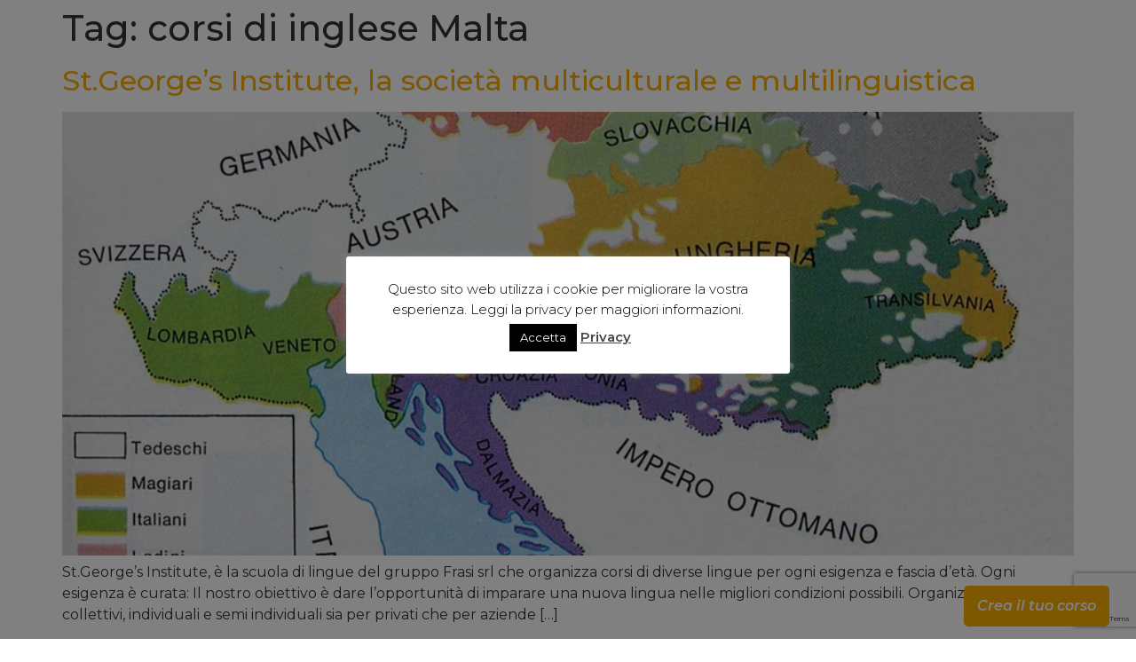

--- FILE ---
content_type: text/html; charset=UTF-8
request_url: https://www.stgeorgesinstitute.it/tag/corsi-di-inglese-malta/
body_size: 21164
content:
<!doctype html>
<html dir="ltr" lang="it-IT"
	prefix="og: https://ogp.me/ns#" >
<head>
	<meta charset="UTF-8">
		<meta name="viewport" content="width=device-width, initial-scale=1">
	<link rel="profile" href="https://gmpg.org/xfn/11">
	<title>corsi di inglese Malta - St. George's Institute</title>

		<!-- All in One SEO 4.2.2 -->
		<meta name="robots" content="max-image-preview:large" />
		<link rel="canonical" href="https://www.stgeorgesinstitute.it/tag/corsi-di-inglese-malta/" />
		<script type="application/ld+json" class="aioseo-schema">
			{"@context":"https:\/\/schema.org","@graph":[{"@type":"WebSite","@id":"https:\/\/www.stgeorgesinstitute.it\/#website","url":"https:\/\/www.stgeorgesinstitute.it\/","name":"St. George's Institute","description":"Scuola di lingue","inLanguage":"it-IT","publisher":{"@id":"https:\/\/www.stgeorgesinstitute.it\/#organization"}},{"@type":"Organization","@id":"https:\/\/www.stgeorgesinstitute.it\/#organization","name":"St. George's Institute","url":"https:\/\/www.stgeorgesinstitute.it\/"},{"@type":"BreadcrumbList","@id":"https:\/\/www.stgeorgesinstitute.it\/tag\/corsi-di-inglese-malta\/#breadcrumblist","itemListElement":[{"@type":"ListItem","@id":"https:\/\/www.stgeorgesinstitute.it\/#listItem","position":1,"item":{"@type":"WebPage","@id":"https:\/\/www.stgeorgesinstitute.it\/","name":"Home","description":"CREA IL TUO CORSO Imparare le lingue pi\u00f9 parlate del mondo e superare i confini Proponiamo corsi di lingua di alta qualit\u00e0, personalizzati in base alle esigenze specifiche dei nostri studenti. + 0 Ore di corso erogate ogni anno + 0 Studenti formati ogni anno + 0 Scuole e aziende che ci scelgono ogni anno","url":"https:\/\/www.stgeorgesinstitute.it\/"},"nextItem":"https:\/\/www.stgeorgesinstitute.it\/tag\/corsi-di-inglese-malta\/#listItem"},{"@type":"ListItem","@id":"https:\/\/www.stgeorgesinstitute.it\/tag\/corsi-di-inglese-malta\/#listItem","position":2,"item":{"@type":"WebPage","@id":"https:\/\/www.stgeorgesinstitute.it\/tag\/corsi-di-inglese-malta\/","name":"corsi di inglese Malta","url":"https:\/\/www.stgeorgesinstitute.it\/tag\/corsi-di-inglese-malta\/"},"previousItem":"https:\/\/www.stgeorgesinstitute.it\/#listItem"}]},{"@type":"CollectionPage","@id":"https:\/\/www.stgeorgesinstitute.it\/tag\/corsi-di-inglese-malta\/#collectionpage","url":"https:\/\/www.stgeorgesinstitute.it\/tag\/corsi-di-inglese-malta\/","name":"corsi di inglese Malta - St. George's Institute","inLanguage":"it-IT","isPartOf":{"@id":"https:\/\/www.stgeorgesinstitute.it\/#website"},"breadcrumb":{"@id":"https:\/\/www.stgeorgesinstitute.it\/tag\/corsi-di-inglese-malta\/#breadcrumblist"}}]}
		</script>
		<!-- All in One SEO -->

<link rel='dns-prefetch' href='//translate.google.com' />
<link rel='dns-prefetch' href='//www.google.com' />
<link rel='dns-prefetch' href='//s.w.org' />
<link rel="alternate" type="application/rss+xml" title="St. George&#039;s Institute &raquo; Feed" href="https://www.stgeorgesinstitute.it/feed/" />
<link rel="alternate" type="application/rss+xml" title="St. George&#039;s Institute &raquo; Feed dei commenti" href="https://www.stgeorgesinstitute.it/comments/feed/" />
<link rel="alternate" type="application/rss+xml" title="St. George&#039;s Institute &raquo; corsi di inglese Malta Feed del tag" href="https://www.stgeorgesinstitute.it/tag/corsi-di-inglese-malta/feed/" />
		<script>
			window._wpemojiSettings = {"baseUrl":"https:\/\/s.w.org\/images\/core\/emoji\/12.0.0-1\/72x72\/","ext":".png","svgUrl":"https:\/\/s.w.org\/images\/core\/emoji\/12.0.0-1\/svg\/","svgExt":".svg","source":{"concatemoji":"https:\/\/www.stgeorgesinstitute.it\/wp-includes\/js\/wp-emoji-release.min.js?ver=5.3.20"}};
			!function(e,a,t){var n,r,o,i=a.createElement("canvas"),p=i.getContext&&i.getContext("2d");function s(e,t){var a=String.fromCharCode;p.clearRect(0,0,i.width,i.height),p.fillText(a.apply(this,e),0,0);e=i.toDataURL();return p.clearRect(0,0,i.width,i.height),p.fillText(a.apply(this,t),0,0),e===i.toDataURL()}function c(e){var t=a.createElement("script");t.src=e,t.defer=t.type="text/javascript",a.getElementsByTagName("head")[0].appendChild(t)}for(o=Array("flag","emoji"),t.supports={everything:!0,everythingExceptFlag:!0},r=0;r<o.length;r++)t.supports[o[r]]=function(e){if(!p||!p.fillText)return!1;switch(p.textBaseline="top",p.font="600 32px Arial",e){case"flag":return s([127987,65039,8205,9895,65039],[127987,65039,8203,9895,65039])?!1:!s([55356,56826,55356,56819],[55356,56826,8203,55356,56819])&&!s([55356,57332,56128,56423,56128,56418,56128,56421,56128,56430,56128,56423,56128,56447],[55356,57332,8203,56128,56423,8203,56128,56418,8203,56128,56421,8203,56128,56430,8203,56128,56423,8203,56128,56447]);case"emoji":return!s([55357,56424,55356,57342,8205,55358,56605,8205,55357,56424,55356,57340],[55357,56424,55356,57342,8203,55358,56605,8203,55357,56424,55356,57340])}return!1}(o[r]),t.supports.everything=t.supports.everything&&t.supports[o[r]],"flag"!==o[r]&&(t.supports.everythingExceptFlag=t.supports.everythingExceptFlag&&t.supports[o[r]]);t.supports.everythingExceptFlag=t.supports.everythingExceptFlag&&!t.supports.flag,t.DOMReady=!1,t.readyCallback=function(){t.DOMReady=!0},t.supports.everything||(n=function(){t.readyCallback()},a.addEventListener?(a.addEventListener("DOMContentLoaded",n,!1),e.addEventListener("load",n,!1)):(e.attachEvent("onload",n),a.attachEvent("onreadystatechange",function(){"complete"===a.readyState&&t.readyCallback()})),(n=t.source||{}).concatemoji?c(n.concatemoji):n.wpemoji&&n.twemoji&&(c(n.twemoji),c(n.wpemoji)))}(window,document,window._wpemojiSettings);
		</script>
		<style>
img.wp-smiley,
img.emoji {
	display: inline !important;
	border: none !important;
	box-shadow: none !important;
	height: 1em !important;
	width: 1em !important;
	margin: 0 .07em !important;
	vertical-align: -0.1em !important;
	background: none !important;
	padding: 0 !important;
}
</style>
	<link rel='stylesheet' id='dce-animations-css'  href='https://www.stgeorgesinstitute.it/wp-content/plugins/dynamic-content-for-elementor/assets/css/animations.css?ver=2.7.2' media='all' />
<link rel='stylesheet' id='wp-block-library-css'  href='https://www.stgeorgesinstitute.it/wp-includes/css/dist/block-library/style.min.css?ver=5.3.20' media='all' />
<link rel='stylesheet' id='activecampaign-form-block-css'  href='https://www.stgeorgesinstitute.it/wp-content/plugins/activecampaign-subscription-forms/activecampaign-form-block/build/style-index.css?ver=1658149755' media='all' />
<link rel='stylesheet' id='contact-form-7-css'  href='https://www.stgeorgesinstitute.it/wp-content/plugins/contact-form-7/includes/css/styles.css?ver=5.1.7' media='all' />
<link rel='stylesheet' id='cookie-law-info-css'  href='https://www.stgeorgesinstitute.it/wp-content/plugins/cookie-law-info/public/css/cookie-law-info-public.css?ver=2.1.2' media='all' />
<link rel='stylesheet' id='cookie-law-info-gdpr-css'  href='https://www.stgeorgesinstitute.it/wp-content/plugins/cookie-law-info/public/css/cookie-law-info-gdpr.css?ver=2.1.2' media='all' />
<link rel='stylesheet' id='google-language-translator-css'  href='https://www.stgeorgesinstitute.it/wp-content/plugins/google-language-translator/css/style.css?ver=6.0.15' media='' />
<link rel='stylesheet' id='hello-elementor-css'  href='https://www.stgeorgesinstitute.it/wp-content/themes/hello-elementor/style.min.css?ver=2.6.1' media='all' />
<link rel='stylesheet' id='hello-elementor-theme-style-css'  href='https://www.stgeorgesinstitute.it/wp-content/themes/hello-elementor/theme.min.css?ver=2.6.1' media='all' />
<link rel='stylesheet' id='elementor-icons-css'  href='https://www.stgeorgesinstitute.it/wp-content/plugins/elementor/assets/lib/eicons/css/elementor-icons.min.css?ver=5.15.0' media='all' />
<link rel='stylesheet' id='elementor-frontend-legacy-css'  href='https://www.stgeorgesinstitute.it/wp-content/plugins/elementor/assets/css/frontend-legacy.min.css?ver=3.6.7' media='all' />
<link rel='stylesheet' id='elementor-frontend-css'  href='https://www.stgeorgesinstitute.it/wp-content/plugins/elementor/assets/css/frontend.min.css?ver=3.6.7' media='all' />
<link rel='stylesheet' id='elementor-post-11936-css'  href='https://www.stgeorgesinstitute.it/wp-content/uploads/elementor/css/post-11936.css?ver=1730820473' media='all' />
<link rel='stylesheet' id='dce-style-css'  href='https://www.stgeorgesinstitute.it/wp-content/plugins/dynamic-content-for-elementor/assets/css/style.min.css?ver=2.7.2' media='all' />
<link rel='stylesheet' id='dashicons-css'  href='https://www.stgeorgesinstitute.it/wp-includes/css/dashicons.min.css?ver=5.3.20' media='all' />
<link rel='stylesheet' id='elementor-pro-css'  href='https://www.stgeorgesinstitute.it/wp-content/plugins/elementor-pro/assets/css/frontend.min.css?ver=3.7.0' media='all' />
<link rel='stylesheet' id='font-awesome-5-all-css'  href='https://www.stgeorgesinstitute.it/wp-content/plugins/elementor/assets/lib/font-awesome/css/all.min.css?ver=3.6.7' media='all' />
<link rel='stylesheet' id='font-awesome-4-shim-css'  href='https://www.stgeorgesinstitute.it/wp-content/plugins/elementor/assets/lib/font-awesome/css/v4-shims.min.css?ver=3.6.7' media='all' />
<link rel='stylesheet' id='elementor-global-css'  href='https://www.stgeorgesinstitute.it/wp-content/uploads/elementor/css/global.css?ver=1730820475' media='all' />
<link rel='stylesheet' id='elementor-post-10259-css'  href='https://www.stgeorgesinstitute.it/wp-content/uploads/elementor/css/post-10259.css?ver=1730820477' media='all' />
<link rel='stylesheet' id='elementor-post-10307-css'  href='https://www.stgeorgesinstitute.it/wp-content/uploads/elementor/css/post-10307.css?ver=1730820477' media='all' />
<link rel='stylesheet' id='elementor-post-12152-css'  href='https://www.stgeorgesinstitute.it/wp-content/uploads/elementor/css/post-12152.css?ver=1730820477' media='all' />
<link rel='stylesheet' id='elementor-post-12148-css'  href='https://www.stgeorgesinstitute.it/wp-content/uploads/elementor/css/post-12148.css?ver=1730820477' media='all' />
<link rel='stylesheet' id='elementor-post-12135-css'  href='https://www.stgeorgesinstitute.it/wp-content/uploads/elementor/css/post-12135.css?ver=1730820477' media='all' />
<link rel='stylesheet' id='elementor-post-12129-css'  href='https://www.stgeorgesinstitute.it/wp-content/uploads/elementor/css/post-12129.css?ver=1730820477' media='all' />
<link rel='stylesheet' id='elementor-post-12122-css'  href='https://www.stgeorgesinstitute.it/wp-content/uploads/elementor/css/post-12122.css?ver=1730820477' media='all' />
<link rel='stylesheet' id='elementor-post-12107-css'  href='https://www.stgeorgesinstitute.it/wp-content/uploads/elementor/css/post-12107.css?ver=1730820477' media='all' />
<link rel='stylesheet' id='google-fonts-1-css'  href='https://fonts.googleapis.com/css?family=Montserrat%3A100%2C100italic%2C200%2C200italic%2C300%2C300italic%2C400%2C400italic%2C500%2C500italic%2C600%2C600italic%2C700%2C700italic%2C800%2C800italic%2C900%2C900italic&#038;display=auto&#038;ver=5.3.20' media='all' />
<link rel='stylesheet' id='elementor-icons-shared-0-css'  href='https://www.stgeorgesinstitute.it/wp-content/plugins/elementor/assets/lib/font-awesome/css/fontawesome.min.css?ver=5.15.3' media='all' />
<link rel='stylesheet' id='elementor-icons-fa-brands-css'  href='https://www.stgeorgesinstitute.it/wp-content/plugins/elementor/assets/lib/font-awesome/css/brands.min.css?ver=5.15.3' media='all' />
<link rel='stylesheet' id='elementor-icons-fa-solid-css'  href='https://www.stgeorgesinstitute.it/wp-content/plugins/elementor/assets/lib/font-awesome/css/solid.min.css?ver=5.15.3' media='all' />
<link rel='stylesheet' id='elementor-icons-fa-regular-css'  href='https://www.stgeorgesinstitute.it/wp-content/plugins/elementor/assets/lib/font-awesome/css/regular.min.css?ver=5.15.3' media='all' />
<script src='https://www.stgeorgesinstitute.it/wp-includes/js/jquery/jquery.js?ver=1.12.4-wp'></script>
<script src='https://www.stgeorgesinstitute.it/wp-includes/js/jquery/jquery-migrate.min.js?ver=1.4.1'></script>
<script>
var Cli_Data = {"nn_cookie_ids":[],"cookielist":[],"non_necessary_cookies":[],"ccpaEnabled":"","ccpaRegionBased":"","ccpaBarEnabled":"","strictlyEnabled":["necessary","obligatoire"],"ccpaType":"gdpr","js_blocking":"","custom_integration":"","triggerDomRefresh":"","secure_cookies":""};
var cli_cookiebar_settings = {"animate_speed_hide":"500","animate_speed_show":"500","background":"#fff","border":"#444","border_on":"","button_1_button_colour":"#000","button_1_button_hover":"#000000","button_1_link_colour":"#fff","button_1_as_button":"1","button_1_new_win":"","button_2_button_colour":"#333","button_2_button_hover":"#292929","button_2_link_colour":"#444","button_2_as_button":"","button_2_hidebar":"","button_3_button_colour":"#000","button_3_button_hover":"#000000","button_3_link_colour":"#fff","button_3_as_button":"1","button_3_new_win":"","button_4_button_colour":"#000","button_4_button_hover":"#000000","button_4_link_colour":"#fff","button_4_as_button":"1","button_7_button_colour":"#61a229","button_7_button_hover":"#4e8221","button_7_link_colour":"#fff","button_7_as_button":"1","button_7_new_win":"","font_family":"inherit","header_fix":"","notify_animate_hide":"1","notify_animate_show":"","notify_div_id":"#cookie-law-info-bar","notify_position_horizontal":"right","notify_position_vertical":"bottom","scroll_close":"","scroll_close_reload":"","accept_close_reload":"","reject_close_reload":"","showagain_tab":"","showagain_background":"#fff","showagain_border":"#000","showagain_div_id":"#cookie-law-info-again","showagain_x_position":"100px","text":"#000","show_once_yn":"","show_once":"10000","logging_on":"","as_popup":"","popup_overlay":"1","bar_heading_text":"","cookie_bar_as":"popup","popup_showagain_position":"bottom-right","widget_position":"left"};
var log_object = {"ajax_url":"https:\/\/www.stgeorgesinstitute.it\/wp-admin\/admin-ajax.php"};
</script>
<script src='https://www.stgeorgesinstitute.it/wp-content/plugins/cookie-law-info/public/js/cookie-law-info-public.js?ver=2.1.2'></script>
<script src='https://www.stgeorgesinstitute.it/wp-content/plugins/elementor/assets/lib/font-awesome/js/v4-shims.min.js?ver=3.6.7'></script>
<link rel='https://api.w.org/' href='https://www.stgeorgesinstitute.it/wp-json/' />
<link rel="EditURI" type="application/rsd+xml" title="RSD" href="https://www.stgeorgesinstitute.it/xmlrpc.php?rsd" />
<link rel="wlwmanifest" type="application/wlwmanifest+xml" href="https://www.stgeorgesinstitute.it/wp-includes/wlwmanifest.xml" /> 
<meta name="generator" content="WordPress 5.3.20" />
<style>#google_language_translator a{display:none!important;}.goog-te-gadget{color:transparent!important;}.goog-te-gadget{font-size:0px!important;}.goog-branding{display:none;}.goog-tooltip{display: none!important;}.goog-tooltip:hover{display: none!important;}.goog-text-highlight{background-color:transparent!important;border:none!important;box-shadow:none!important;}#google_language_translator select.goog-te-combo{color:#32373c;}#flags{display:none;}.goog-te-banner-frame{visibility:hidden!important;}body{top:0px!important;}#goog-gt-tt{display:none!important;}#glt-translate-trigger{left:20px;right:auto;}#glt-translate-trigger > span{color:#ffffff;}#glt-translate-trigger{background:#f89406;}</style><!-- Google tag (gtag.js) -->
<script async src="https://www.googletagmanager.com/gtag/js?id=G-WWRGM8F04K"></script>
<script>
  window.dataLayer = window.dataLayer || [];
  function gtag(){dataLayer.push(arguments);}
  gtag('js', new Date());

  gtag('config', 'G-WWRGM8F04K');
</script>
<!-- Google Tag Manager -->
<script>(function(w,d,s,l,i){w[l]=w[l]||[];w[l].push({'gtm.start':
new Date().getTime(),event:'gtm.js'});var f=d.getElementsByTagName(s)[0],
j=d.createElement(s),dl=l!='dataLayer'?'&l='+l:'';j.async=true;j.src=
'https://www.googletagmanager.com/gtm.js?id='+i+dl;f.parentNode.insertBefore(j,f);
})(window,document,'script','dataLayer','GTM-59NCPCS');</script>
<!-- End Google Tag Manager -->

<!-- Facebook Pixel Code -->
<script type='text/javascript'>
!function(f,b,e,v,n,t,s){if(f.fbq)return;n=f.fbq=function(){n.callMethod?
n.callMethod.apply(n,arguments):n.queue.push(arguments)};if(!f._fbq)f._fbq=n;
n.push=n;n.loaded=!0;n.version='2.0';n.queue=[];t=b.createElement(e);t.async=!0;
t.src=v;s=b.getElementsByTagName(e)[0];s.parentNode.insertBefore(t,s)}(window,
document,'script','https://connect.facebook.net/en_US/fbevents.js');
</script>
<!-- End Facebook Pixel Code -->
<script type='text/javascript'>
  fbq('init', '534135450257385', {}, {
    "agent": "wordpress-5.3.20-3.0.6"
});
</script><script type='text/javascript'>
  fbq('track', 'PageView', []);
</script>
<!-- Facebook Pixel Code -->
<noscript>
<img height="1" width="1" style="display:none" alt="fbpx"
src="https://www.facebook.com/tr?id=534135450257385&ev=PageView&noscript=1" />
</noscript>
<!-- End Facebook Pixel Code -->

<!-- BEGIN recaptcha, injected by plugin wp-recaptcha-integration  -->

<!-- END recaptcha -->
<link rel="icon" href="https://www.stgeorgesinstitute.it/wp-content/uploads/2023/07/cropped-Stg_favicon-2-32x32.png" sizes="32x32" />
<link rel="icon" href="https://www.stgeorgesinstitute.it/wp-content/uploads/2023/07/cropped-Stg_favicon-2-192x192.png" sizes="192x192" />
<link rel="apple-touch-icon-precomposed" href="https://www.stgeorgesinstitute.it/wp-content/uploads/2023/07/cropped-Stg_favicon-2-180x180.png" />
<meta name="msapplication-TileImage" content="https://www.stgeorgesinstitute.it/wp-content/uploads/2023/07/cropped-Stg_favicon-2-270x270.png" />
</head>
<body class="archive tag tag-corsi-di-inglese-malta tag-121 elementor-default elementor-kit-11936">

<!-- Google Tag Manager (noscript) -->
<noscript><iframe src="https://www.googletagmanager.com/ns.html?id=GTM-59NCPCS"
height="0" width="0" style="display:none;visibility:hidden"></iframe></noscript>
<!-- End Google Tag Manager (noscript) -->

<a class="skip-link screen-reader-text" href="#content">
	Vai al contenuto</a>

		<div data-elementor-type="header" data-elementor-id="10259" data-term-id="121" data-obj-id="121" class="elementor elementor-10259 dce-elementor-term-121 elementor-location-header">
					<div class="elementor-section-wrap">
								<section data-dce-background-overlay-color="2a689d" class="elementor-section elementor-top-section elementor-element elementor-element-5ccef2f elementor-hidden-desktop elementor-hidden-tablet elementor-hidden-mobile elementor-section-boxed elementor-section-height-default elementor-section-height-default" data-id="5ccef2f" data-element_type="section" data-settings="{&quot;background_background&quot;:&quot;classic&quot;}">
							<div class="elementor-background-overlay"></div>
							<div class="elementor-container elementor-column-gap-default">
							<div class="elementor-row">
					<div class="elementor-column elementor-col-100 elementor-top-column elementor-element elementor-element-c5733f2" data-id="c5733f2" data-element_type="column">
			<div class="elementor-column-wrap elementor-element-populated">
							<div class="elementor-widget-wrap">
						<div class="elementor-element elementor-element-0545cf2 elementor-widget elementor-widget-shortcode" data-id="0545cf2" data-element_type="widget" data-widget_type="shortcode.default">
				<div class="elementor-widget-container">
					<div class="elementor-shortcode"><div id="google_language_translator" class="default-language-it"></div>
</div>
				</div>
				</div>
						</div>
					</div>
		</div>
								</div>
					</div>
		</section>
							</div>
				</div>
		<main id="content" class="site-main" role="main">

			<header class="page-header">
			<h1 class="entry-title">Tag: corsi di inglese Malta</h1>		</header>
		<div class="page-content">
					<article class="post">
				<h2 class="entry-title"><a href="https://www.stgeorgesinstitute.it/corsi-di-lingue-roma-2/">St.George’s Institute, la società multiculturale e multilinguistica</a></h2><a href="https://www.stgeorgesinstitute.it/corsi-di-lingue-roma-2/"><img width="800" height="799" src="https://www.stgeorgesinstitute.it/wp-content/uploads/2017/08/St-George.jpg" class="attachment-large size-large wp-post-image" alt="" srcset="https://www.stgeorgesinstitute.it/wp-content/uploads/2017/08/St-George.jpg 930w, https://www.stgeorgesinstitute.it/wp-content/uploads/2017/08/St-George-150x150.jpg 150w, https://www.stgeorgesinstitute.it/wp-content/uploads/2017/08/St-George-300x300.jpg 300w, https://www.stgeorgesinstitute.it/wp-content/uploads/2017/08/St-George-768x767.jpg 768w" sizes="(max-width: 800px) 100vw, 800px" /></a><p>St.George’s Institute, è la scuola di lingue del gruppo Frasi srl che organizza corsi di diverse lingue per ogni esigenza e fascia d’età. Ogni esigenza è curata: Il nostro obiettivo è dare l’opportunità di imparare una nuova lingua nelle migliori condizioni possibili. Organizziamo corsi collettivi, individuali e semi individuali sia per privati che per aziende [&hellip;]</p>
			</article>
					<article class="post">
				<h2 class="entry-title"><a href="https://www.stgeorgesinstitute.it/st-georges-institute-limportanza-dei-corsi-full-immersion-e-business-english/">St. George’s Institute: L’importanza dei corsi Full Immersion e Business English</a></h2><a href="https://www.stgeorgesinstitute.it/st-georges-institute-limportanza-dei-corsi-full-immersion-e-business-english/"><img width="800" height="450" src="https://www.stgeorgesinstitute.it/wp-content/uploads/2017/06/english-adults-summer-courses-teacher-woman.jpg" class="attachment-large size-large wp-post-image" alt="" srcset="https://www.stgeorgesinstitute.it/wp-content/uploads/2017/06/english-adults-summer-courses-teacher-woman.jpg 950w, https://www.stgeorgesinstitute.it/wp-content/uploads/2017/06/english-adults-summer-courses-teacher-woman-300x169.jpg 300w, https://www.stgeorgesinstitute.it/wp-content/uploads/2017/06/english-adults-summer-courses-teacher-woman-768x432.jpg 768w" sizes="(max-width: 800px) 100vw, 800px" /></a><p>Siamo ormai entrati da tempo nell’era della globalizzazione e le più grandi aziende e non solo hanno rapporti commerciali con partner e clienti all’estero e la lingua più utilizzata al mondo è proprio l’inglese. Le città di grandi dimensioni come Roma o Milano sono ormai sede di importanti e numerose imprese oltre che centri turistici [&hellip;]</p>
			</article>
					<article class="post">
				<h2 class="entry-title"><a href="https://www.stgeorgesinstitute.it/corsi-di-inglese-roma-3/">St. George’s Institute e l’importanza delle lingue: scuola e Eurydice</a></h2><a href="https://www.stgeorgesinstitute.it/corsi-di-inglese-roma-3/"></a><p>St. George’s Institute e l’importanza delle lingue. Conoscere una lingua straniera ormai è importantissimo e risaputo. Parliamo di scuola e del rapporto Eurydice: lo studio delle lingue straniere in Europa. L’indagine combina dati statistici e informazioni qualitative sui vari sistemi scolastici e copre tutti i Paesi dell’Unione Europea Innanzitutto guardiamo ai dati con segno positivo. [&hellip;]</p>
			</article>
					<article class="post">
				<h2 class="entry-title"><a href="https://www.stgeorgesinstitute.it/con-la-brexit-come-cambiera-il-lavoro-nel-regno-unito/">Con la Brexit come cambierà il lavoro nel Regno Unito?</a></h2><a href="https://www.stgeorgesinstitute.it/con-la-brexit-come-cambiera-il-lavoro-nel-regno-unito/"></a><p>Vista la scelta della Gran Bretagna di uscire dall’Unione Europea sicuramente sarà più difficile emigrare rispetto a prima, infatti, se prima era relativamente facile andare a Londra e trovare una sistemazione con un lavoro, con l’applicazione della Brexit presumibilmente sarà necessario essere assunti prima di partire. Con questo non vogliamo lanciare facili allarmismi finchè non [&hellip;]</p>
			</article>
					<article class="post">
				<h2 class="entry-title"><a href="https://www.stgeorgesinstitute.it/viaggi-studio-malta/">St. George’s Institute Roma: viaggi-studio ragazzi, a Malta</a></h2><a href="https://www.stgeorgesinstitute.it/viaggi-studio-malta/"></a><p>St. George’s Institute Roma oggi vi parla dei viaggi-studio ragazzi a Malta, i campus estivi tanto amati. Trovare il principe azzurro e convolare a giuste nozze? No grazie. Molto meglio una bella vacanza. Fare un bel viaggio è molto più appagante che uscire con il proprio partner e soprattutto è il modo ideale per tirarsi [&hellip;]</p>
			</article>
			</div>

	
	</main>
		<div data-elementor-type="footer" data-elementor-id="10307" data-term-id="121" data-obj-id="121" class="elementor elementor-10307 dce-elementor-term-121 elementor-location-footer">
					<div class="elementor-section-wrap">
								<section class="elementor-section elementor-top-section elementor-element elementor-element-e82449e elementor-section-full_width box-1 elementor-section-height-default elementor-section-height-default" data-id="e82449e" data-element_type="section" id="box-1">
						<div class="elementor-container elementor-column-gap-default">
							<div class="elementor-row">
					<div class="elementor-column elementor-col-100 elementor-top-column elementor-element elementor-element-caad309" data-id="caad309" data-element_type="column">
			<div class="elementor-column-wrap elementor-element-populated">
							<div class="elementor-widget-wrap">
						<div data-dce-background-color="#F8AC04" class="elementor-element elementor-element-0ba46a5 elementor-align-right e-transform elementor-mobile-align-center elementor-invisible elementor-widget elementor-widget-button" data-id="0ba46a5" data-element_type="widget" data-settings="{&quot;_animation&quot;:&quot;fadeInRight&quot;,&quot;_transform_translateY_effect_hover&quot;:{&quot;unit&quot;:&quot;px&quot;,&quot;size&quot;:-5,&quot;sizes&quot;:[]},&quot;_transform_translateX_effect_hover&quot;:{&quot;unit&quot;:&quot;px&quot;,&quot;size&quot;:&quot;&quot;,&quot;sizes&quot;:[]},&quot;_transform_translateX_effect_hover_tablet&quot;:{&quot;unit&quot;:&quot;px&quot;,&quot;size&quot;:&quot;&quot;,&quot;sizes&quot;:[]},&quot;_transform_translateX_effect_hover_mobile&quot;:{&quot;unit&quot;:&quot;px&quot;,&quot;size&quot;:&quot;&quot;,&quot;sizes&quot;:[]},&quot;_transform_translateY_effect_hover_tablet&quot;:{&quot;unit&quot;:&quot;px&quot;,&quot;size&quot;:&quot;&quot;,&quot;sizes&quot;:[]},&quot;_transform_translateY_effect_hover_mobile&quot;:{&quot;unit&quot;:&quot;px&quot;,&quot;size&quot;:&quot;&quot;,&quot;sizes&quot;:[]}}" data-widget_type="button.default">
				<div class="elementor-widget-container">
					<div class="elementor-button-wrapper">
			<a href="https://www.stgeorgesinstitute.it/crea-il-tuo-corso-di-lingue/" class="elementor-button-link elementor-button elementor-size-sm" role="button">
						<span class="elementor-button-content-wrapper">
						<span class="elementor-button-text">Crea il tuo corso</span>
		</span>
					</a>
		</div>
				</div>
				</div>
						</div>
					</div>
		</div>
								</div>
					</div>
		</section>
				<section class="elementor-section elementor-top-section elementor-element elementor-element-abf6e74 elementor-section-boxed elementor-section-height-default elementor-section-height-default" data-id="abf6e74" data-element_type="section" data-settings="{&quot;background_background&quot;:&quot;classic&quot;}">
						<div class="elementor-container elementor-column-gap-default">
							<div class="elementor-row">
					<div class="elementor-column elementor-col-33 elementor-top-column elementor-element elementor-element-8b1ab45" data-id="8b1ab45" data-element_type="column">
			<div class="elementor-column-wrap elementor-element-populated">
							<div class="elementor-widget-wrap">
						<div class="elementor-element elementor-element-a762450 dce_masking-none elementor-widget elementor-widget-image" data-id="a762450" data-element_type="widget" data-widget_type="image.default">
				<div class="elementor-widget-container">
								<div class="elementor-image">
												<img width="2360" height="400" src="https://www.stgeorgesinstitute.it/wp-content/uploads/2023/07/Stg_marchio_o_bn.svg" class="attachment-full size-full" alt="" />														</div>
						</div>
				</div>
				<div class="elementor-element elementor-element-fdddc3a elementor-widget elementor-widget-text-editor" data-id="fdddc3a" data-element_type="widget" data-widget_type="text-editor.default">
				<div class="elementor-widget-container">
								<div class="elementor-text-editor elementor-clearfix">
				<p>La scuola di chi vuole diventare<br /><b data-stringify-type="bold">cittadino del mondo </b>e delle aziende<br />che desiderano <b data-stringify-type="bold">formare i propri team</b>.</p>					</div>
						</div>
				</div>
				<div class="elementor-element elementor-element-4e53c22 elementor-shape-circle e-grid-align-left e-grid-align-mobile-left elementor-grid-0 elementor-widget elementor-widget-social-icons" data-id="4e53c22" data-element_type="widget" data-widget_type="social-icons.default">
				<div class="elementor-widget-container">
					<div class="elementor-social-icons-wrapper elementor-grid">
							<span class="elementor-grid-item">
					<a class="elementor-icon elementor-social-icon elementor-social-icon-facebook-f elementor-repeater-item-0027345" href="https://www.facebook.com/stgeorgesinstituteroma/" target="_blank">
						<span class="elementor-screen-only">Facebook-f</span>
						<i class="fab fa-facebook-f"></i>					</a>
				</span>
							<span class="elementor-grid-item">
					<a class="elementor-icon elementor-social-icon elementor-social-icon-instagram elementor-repeater-item-3fa868b" href="https://www.instagram.com/st_georges_institute/" target="_blank">
						<span class="elementor-screen-only">Instagram</span>
						<i class="fab fa-instagram"></i>					</a>
				</span>
							<span class="elementor-grid-item">
					<a class="elementor-icon elementor-social-icon elementor-social-icon-envelope elementor-repeater-item-142c4be" href="mailto:info@stgeorgesinstitute.it" target="_blank">
						<span class="elementor-screen-only">Envelope</span>
						<i class="fas fa-envelope"></i>					</a>
				</span>
					</div>
				</div>
				</div>
						</div>
					</div>
		</div>
				<div class="elementor-column elementor-col-33 elementor-top-column elementor-element elementor-element-fe39ba9" data-id="fe39ba9" data-element_type="column">
			<div class="elementor-column-wrap elementor-element-populated">
							<div class="elementor-widget-wrap">
						<div class="elementor-element elementor-element-d0d832c elementor-widget elementor-widget-heading" data-id="d0d832c" data-element_type="widget" data-widget_type="heading.default">
				<div class="elementor-widget-container">
			<h2 class="elementor-heading-title elementor-size-default">Contatti</h2>		</div>
				</div>
				<div class="elementor-element elementor-element-0dc6ee4 elementor-align-left elementor-mobile-align-left elementor-icon-list--layout-traditional elementor-list-item-link-full_width elementor-widget elementor-widget-icon-list" data-id="0dc6ee4" data-element_type="widget" data-widget_type="icon-list.default">
				<div class="elementor-widget-container">
					<ul class="elementor-icon-list-items">
							<li class="elementor-icon-list-item">
											<a href="https://goo.gl/maps/j22KjoGhNtT6T94q6" target="_blank">

												<span class="elementor-icon-list-icon">
							<i aria-hidden="true" class="fas fa-map-marker-alt"></i>						</span>
										<span class="elementor-icon-list-text">Via Bergamo 43 - Roma</span>
											</a>
									</li>
								<li class="elementor-icon-list-item">
											<a href="tel://+39068411132">

												<span class="elementor-icon-list-icon">
							<i aria-hidden="true" class="fas fa-phone"></i>						</span>
										<span class="elementor-icon-list-text">06 841 1132</span>
											</a>
									</li>
								<li class="elementor-icon-list-item">
											<a href="mailto:info@stgeorgesinstitute.it">

												<span class="elementor-icon-list-icon">
							<i aria-hidden="true" class="fas fa-envelope"></i>						</span>
										<span class="elementor-icon-list-text">info@stgeorgesinstitute.it</span>
											</a>
									</li>
								<li class="elementor-icon-list-item">
											<a href="https://www.stgeorgesinstitute.it" target="_blank">

												<span class="elementor-icon-list-icon">
							<i aria-hidden="true" class="fas fa-mouse-pointer"></i>						</span>
										<span class="elementor-icon-list-text">www.stgeorgesinstitute.it</span>
											</a>
									</li>
								<li class="elementor-icon-list-item">
											<span class="elementor-icon-list-icon">
							<i aria-hidden="true" class="far fa-calendar-alt"></i>						</span>
										<span class="elementor-icon-list-text">Da lun a ven 10:00-19:00</span>
									</li>
						</ul>
				</div>
				</div>
						</div>
					</div>
		</div>
				<div class="elementor-column elementor-col-33 elementor-top-column elementor-element elementor-element-cc4c8e2" data-id="cc4c8e2" data-element_type="column">
			<div class="elementor-column-wrap elementor-element-populated">
							<div class="elementor-widget-wrap">
						<div class="elementor-element elementor-element-8d6ff89 elementor-widget elementor-widget-heading" data-id="8d6ff89" data-element_type="widget" data-widget_type="heading.default">
				<div class="elementor-widget-container">
			<h2 class="elementor-heading-title elementor-size-default">Iscriviti alla newsletter</h2>		</div>
				</div>
				<div class="elementor-element elementor-element-eed42f5 elementor-button-align-stretch elementor-widget elementor-widget-form" data-id="eed42f5" data-element_type="widget" data-settings="{&quot;step_next_label&quot;:&quot;Successivo&quot;,&quot;step_previous_label&quot;:&quot;Precedente&quot;,&quot;button_width&quot;:&quot;100&quot;,&quot;dce_confirm_dialog_enabled&quot;:&quot;no&quot;,&quot;step_type&quot;:&quot;number_text&quot;,&quot;step_icon_shape&quot;:&quot;circle&quot;,&quot;label_icon_size&quot;:{&quot;unit&quot;:&quot;px&quot;,&quot;size&quot;:&quot;&quot;,&quot;sizes&quot;:[]},&quot;field_icon_size&quot;:{&quot;unit&quot;:&quot;px&quot;,&quot;size&quot;:&quot;&quot;,&quot;sizes&quot;:[]}}" data-widget_type="form.default">
				<div class="elementor-widget-container">
					<form class="elementor-form" method="post" name="Iscriviti alla newsletter">
			<input type="hidden" name="post_id" value="10307"/>
			<input type="hidden" name="form_id" value="eed42f5"/>
			<input type="hidden" name="referer_title" value="corsi di inglese Malta - St. George&#039;s Institute" />

			
			<div class="elementor-form-fields-wrapper elementor-labels-">
								<div class="elementor-field-type-text elementor-field-group elementor-column elementor-field-group-name elementor-col-33">
												<label for="form-field-name" class="elementor-field-label elementor-screen-only">
								Nome							</label>
														<input size="1" type="text" name="form_fields[name]" id="form-field-name" class="elementor-field elementor-size-sm  elementor-field-textual" placeholder="Nome">
											</div>
								<div class="elementor-field-type-email elementor-field-group elementor-column elementor-field-group-email elementor-col-66 elementor-field-required">
												<label for="form-field-email" class="elementor-field-label elementor-screen-only">
								Indirizzo email							</label>
														<input size="1" type="email" name="form_fields[email]" id="form-field-email" class="elementor-field elementor-size-sm  elementor-field-textual" placeholder="Indirizzo email" required="required" aria-required="true">
											</div>
								<div class="elementor-field-type-acceptance elementor-field-group elementor-column elementor-field-group-field_250a55f elementor-col-100 elementor-field-required">
												<label for="form-field-field_250a55f" class="elementor-field-label elementor-screen-only">
								Privacy							</label>
								<div class="elementor-field-subgroup">
			<span class="elementor-field-option">
				<input type="checkbox" name="form_fields[field_250a55f]" id="form-field-field_250a55f" class="elementor-field elementor-size-sm  elementor-acceptance-field" required="required" aria-required="true">
				<label for="form-field-field_250a55f">Confermo di aver letto, compreso e accettato <a href="https://www.stgeorgesinstitute.it/privacy-policy/">l'informativa sulla privacy</a> e di avere più di 14 anni.</label>			</span>
		</div>
						</div>
								<div class="elementor-field-group elementor-column elementor-field-type-submit elementor-col-100 e-form__buttons">
					<button type="submit" class="elementor-button elementor-size-sm">
						<span >
															<span class=" elementor-button-icon">
																										</span>
																						<span class="elementor-button-text">Iscriviti</span>
													</span>
					</button>
				</div>
			</div>
		</form>
				</div>
				</div>
						</div>
					</div>
		</div>
								</div>
					</div>
		</section>
				<section class="elementor-section elementor-top-section elementor-element elementor-element-bcdc6ba elementor-section-boxed elementor-section-height-default elementor-section-height-default" data-id="bcdc6ba" data-element_type="section" data-settings="{&quot;background_background&quot;:&quot;classic&quot;}">
						<div class="elementor-container elementor-column-gap-default">
							<div class="elementor-row">
					<div class="elementor-column elementor-col-100 elementor-top-column elementor-element elementor-element-f87ab0e" data-id="f87ab0e" data-element_type="column">
			<div class="elementor-column-wrap elementor-element-populated">
							<div class="elementor-widget-wrap">
						<div class="elementor-element elementor-element-0314188 elementor-widget-divider--view-line elementor-widget elementor-widget-divider" data-id="0314188" data-element_type="widget" data-widget_type="divider.default">
				<div class="elementor-widget-container">
					<div class="elementor-divider">
			<span class="elementor-divider-separator">
						</span>
		</div>
				</div>
				</div>
				<div class="elementor-element elementor-element-073e61f elementor-widget elementor-widget-text-editor" data-id="073e61f" data-element_type="widget" data-widget_type="text-editor.default">
				<div class="elementor-widget-container">
								<div class="elementor-text-editor elementor-clearfix">
				<p>Copyright © 2024 St. George&#8217;s Institute del gruppo FRASI srl &#8211; P.IVA 09504521007 &#8211; <span style="color: #ffffff;"><a style="color: #ffffff;" href="https://frasiformazione.it/" target="_blank" rel="noopener">www.frasiformazione.it</a></span> &#8211; <span style="color: #ffffff;"><a style="color: #ffffff;" href="mailto:info@frasiformazione.it">info@frasiformazione.it</a></span> &#8211; <a href="https://www.stgeorgesinstitute.it/privacy-policy/" target="_blank" rel="noopener"><span style="color: #ffffff;">Privacy Policy</span></a><br />Sito web realizzato con passione da <span style="color: #ffffff;"><a class="c-link" style="color: #ffffff;" href="https://www.digitalflow.it/" target="_blank" rel="noopener noreferrer" data-stringify-link="https://www.digitalflow.it/" data-sk="tooltip_parent">Digital flow</a></span></p>					</div>
						</div>
				</div>
						</div>
					</div>
		</div>
								</div>
					</div>
		</section>
							</div>
				</div>
		
<!--googleoff: all--><div id="cookie-law-info-bar" data-nosnippet="true"><span>Questo sito web utilizza i cookie per migliorare la vostra esperienza. Leggi la privacy per maggiori informazioni.<a role='button' id="cookie_action_close_header" class="medium cli-plugin-button cli-plugin-main-button cookie_action_close_header cli_action_button wt-cli-accept-btn">Accetta</a> <a href="?page_id=4185" id="CONSTANT_OPEN_URL" target="_blank" class="cli-plugin-main-link">Privacy</a></span></div><div id="cookie-law-info-again" data-nosnippet="true"><span id="cookie_hdr_showagain">Privacy &amp; Cookies Policy</span></div><div class="cli-modal" data-nosnippet="true" id="cliSettingsPopup" tabindex="-1" role="dialog" aria-labelledby="cliSettingsPopup" aria-hidden="true">
  <div class="cli-modal-dialog" role="document">
	<div class="cli-modal-content cli-bar-popup">
		  <button type="button" class="cli-modal-close" id="cliModalClose">
			<svg class="" viewBox="0 0 24 24"><path d="M19 6.41l-1.41-1.41-5.59 5.59-5.59-5.59-1.41 1.41 5.59 5.59-5.59 5.59 1.41 1.41 5.59-5.59 5.59 5.59 1.41-1.41-5.59-5.59z"></path><path d="M0 0h24v24h-24z" fill="none"></path></svg>
			<span class="wt-cli-sr-only">Chiudi</span>
		  </button>
		  <div class="cli-modal-body">
			<div class="cli-container-fluid cli-tab-container">
	<div class="cli-row">
		<div class="cli-col-12 cli-align-items-stretch cli-px-0">
			<div class="cli-privacy-overview">
				<h4>Privacy Overview</h4>				<div class="cli-privacy-content">
					<div class="cli-privacy-content-text">This website uses cookies to improve your experience while you navigate through the website. Out of these cookies, the cookies that are categorized as necessary are stored on your browser as they are essential for the working of basic functionalities of the website. We also use third-party cookies that help us analyze and understand how you use this website. These cookies will be stored in your browser only with your consent. You also have the option to opt-out of these cookies. But opting out of some of these cookies may have an effect on your browsing experience.</div>
				</div>
				<a class="cli-privacy-readmore" aria-label="Mostra altro" role="button" data-readmore-text="Mostra altro" data-readless-text="Mostra meno"></a>			</div>
		</div>
		<div class="cli-col-12 cli-align-items-stretch cli-px-0 cli-tab-section-container">
												<div class="cli-tab-section">
						<div class="cli-tab-header">
							<a role="button" tabindex="0" class="cli-nav-link cli-settings-mobile" data-target="necessary" data-toggle="cli-toggle-tab">
								Necessary							</a>
															<div class="wt-cli-necessary-checkbox">
									<input type="checkbox" class="cli-user-preference-checkbox"  id="wt-cli-checkbox-necessary" data-id="checkbox-necessary" checked="checked"  />
									<label class="form-check-label" for="wt-cli-checkbox-necessary">Necessary</label>
								</div>
								<span class="cli-necessary-caption">Sempre abilitato</span>
													</div>
						<div class="cli-tab-content">
							<div class="cli-tab-pane cli-fade" data-id="necessary">
								<div class="wt-cli-cookie-description">
									Necessary cookies are absolutely essential for the website to function properly. This category only includes cookies that ensures basic functionalities and security features of the website. These cookies do not store any personal information.								</div>
							</div>
						</div>
					</div>
																	<div class="cli-tab-section">
						<div class="cli-tab-header">
							<a role="button" tabindex="0" class="cli-nav-link cli-settings-mobile" data-target="non-necessary" data-toggle="cli-toggle-tab">
								Non-necessary							</a>
															<div class="cli-switch">
									<input type="checkbox" id="wt-cli-checkbox-non-necessary" class="cli-user-preference-checkbox"  data-id="checkbox-non-necessary" checked='checked' />
									<label for="wt-cli-checkbox-non-necessary" class="cli-slider" data-cli-enable="Abilitato" data-cli-disable="Disabilitato"><span class="wt-cli-sr-only">Non-necessary</span></label>
								</div>
													</div>
						<div class="cli-tab-content">
							<div class="cli-tab-pane cli-fade" data-id="non-necessary">
								<div class="wt-cli-cookie-description">
									Any cookies that may not be particularly necessary for the website to function and is used specifically to collect user personal data via analytics, ads, other embedded contents are termed as non-necessary cookies. It is mandatory to procure user consent prior to running these cookies on your website.								</div>
							</div>
						</div>
					</div>
										</div>
	</div>
</div>
		  </div>
		  <div class="cli-modal-footer">
			<div class="wt-cli-element cli-container-fluid cli-tab-container">
				<div class="cli-row">
					<div class="cli-col-12 cli-align-items-stretch cli-px-0">
						<div class="cli-tab-footer wt-cli-privacy-overview-actions">
						
															<a id="wt-cli-privacy-save-btn" role="button" tabindex="0" data-cli-action="accept" class="wt-cli-privacy-btn cli_setting_save_button wt-cli-privacy-accept-btn cli-btn">ACCETTA E SALVA</a>
													</div>
						
					</div>
				</div>
			</div>
		</div>
	</div>
  </div>
</div>
<div class="cli-modal-backdrop cli-fade cli-settings-overlay"></div>
<div class="cli-modal-backdrop cli-fade cli-popupbar-overlay"></div>
<!--googleon: all--><div id="flags" style="display:none" class="size24"><ul id="sortable" class="ui-sortable"><li id="Italian"><a href="#" title="Italian" class="nturl notranslate it flag Italian"></a></li><li id="English"><a href="#" title="English" class="nturl notranslate en flag English"></a></li><li id="Spanish"><a href="#" title="Spanish" class="nturl notranslate es flag Spanish"></a></li><li id="French"><a href="#" title="French" class="nturl notranslate fr flag French"></a></li><li id="German"><a href="#" title="German" class="nturl notranslate de flag German"></a></li><li id="Portuguese"><a href="#" title="Portuguese" class="nturl notranslate pt flag Portuguese"></a></li></ul></div><div id='glt-footer'></div><script>function GoogleLanguageTranslatorInit() { new google.translate.TranslateElement({pageLanguage: 'it', includedLanguages:'en,fr,de,it,pt,es', layout: google.translate.TranslateElement.InlineLayout.HORIZONTAL, autoDisplay: false}, 'google_language_translator');}</script>		<div data-elementor-type="popup" data-elementor-id="12152" data-term-id="121" data-obj-id="121" class="elementor elementor-12152 dce-elementor-term-121 elementor-location-popup" data-elementor-settings="{&quot;triggers&quot;:[],&quot;timing&quot;:[]}">
					<div class="elementor-section-wrap">
								<section data-dce-background-color="#60849E" class="elementor-section elementor-top-section elementor-element elementor-element-5da9ea74 elementor-section-boxed elementor-section-height-default elementor-section-height-default" data-id="5da9ea74" data-element_type="section" data-settings="{&quot;background_background&quot;:&quot;classic&quot;}">
						<div class="elementor-container elementor-column-gap-default">
							<div class="elementor-row">
					<div class="elementor-column elementor-col-100 elementor-top-column elementor-element elementor-element-aecf2aa" data-id="aecf2aa" data-element_type="column">
			<div class="elementor-column-wrap elementor-element-populated">
							<div class="elementor-widget-wrap">
						<div class="elementor-element elementor-element-1269f886 elementor-widget elementor-widget-heading" data-id="1269f886" data-element_type="widget" data-widget_type="heading.default">
				<div class="elementor-widget-container">
			<div class="elementor-heading-title elementor-size-large">Controllo di gestione</div>		</div>
				</div>
						</div>
					</div>
		</div>
								</div>
					</div>
		</section>
				<section data-dce-background-color="#ffffff" class="elementor-section elementor-top-section elementor-element elementor-element-216f3c2 elementor-section-boxed elementor-section-height-default elementor-section-height-default" data-id="216f3c2" data-element_type="section" data-settings="{&quot;background_background&quot;:&quot;classic&quot;}">
						<div class="elementor-container elementor-column-gap-default">
							<div class="elementor-row">
					<div class="elementor-column elementor-col-100 elementor-top-column elementor-element elementor-element-60ed80dd" data-id="60ed80dd" data-element_type="column">
			<div class="elementor-column-wrap elementor-element-populated">
							<div class="elementor-widget-wrap">
						<div class="elementor-element elementor-element-73152c72 elementor-widget elementor-widget-text-editor" data-id="73152c72" data-element_type="widget" data-widget_type="text-editor.default">
				<div class="elementor-widget-container">
								<div class="elementor-text-editor elementor-clearfix">
				<div title="Page 1"><p>Corso finalizzato alla formazione sul miglioramento dei controlli di gestione aziendale.</p></div>					</div>
						</div>
				</div>
				<div class="elementor-element elementor-element-49d28824 elementor-widget elementor-widget-heading" data-id="49d28824" data-element_type="widget" data-widget_type="heading.default">
				<div class="elementor-widget-container">
			<div class="elementor-heading-title elementor-size-large">Sessioni in programma</div>		</div>
				</div>
				<div class="elementor-element elementor-element-78d0d864 elementor-icon-list--layout-traditional elementor-list-item-link-full_width elementor-widget elementor-widget-icon-list" data-id="78d0d864" data-element_type="widget" data-widget_type="icon-list.default">
				<div class="elementor-widget-container">
					<ul class="elementor-icon-list-items">
							<li class="elementor-icon-list-item">
											<span class="elementor-icon-list-icon">
							<i aria-hidden="true" class="fas fa-calendar-alt"></i>						</span>
										<span class="elementor-icon-list-text">Controllo di Gestione (12 ore, lezioni di 120 minuti ogni martedì e giovedì)</span>
									</li>
						</ul>
				</div>
				</div>
						</div>
					</div>
		</div>
								</div>
					</div>
		</section>
							</div>
				</div>
				<div data-elementor-type="popup" data-elementor-id="12148" data-term-id="121" data-obj-id="121" class="elementor elementor-12148 dce-elementor-term-121 elementor-location-popup" data-elementor-settings="{&quot;triggers&quot;:[],&quot;timing&quot;:[]}">
					<div class="elementor-section-wrap">
								<section data-dce-background-color="#60849E" class="elementor-section elementor-top-section elementor-element elementor-element-78bb1068 elementor-section-boxed elementor-section-height-default elementor-section-height-default" data-id="78bb1068" data-element_type="section" data-settings="{&quot;background_background&quot;:&quot;classic&quot;}">
						<div class="elementor-container elementor-column-gap-default">
							<div class="elementor-row">
					<div class="elementor-column elementor-col-100 elementor-top-column elementor-element elementor-element-ee36dbc" data-id="ee36dbc" data-element_type="column">
			<div class="elementor-column-wrap elementor-element-populated">
							<div class="elementor-widget-wrap">
						<div class="elementor-element elementor-element-42ab9901 elementor-widget elementor-widget-heading" data-id="42ab9901" data-element_type="widget" data-widget_type="heading.default">
				<div class="elementor-widget-container">
			<div class="elementor-heading-title elementor-size-large">Sicurezza per i lavoratori</div>		</div>
				</div>
						</div>
					</div>
		</div>
								</div>
					</div>
		</section>
				<section data-dce-background-color="#ffffff" class="elementor-section elementor-top-section elementor-element elementor-element-f09e615 elementor-section-boxed elementor-section-height-default elementor-section-height-default" data-id="f09e615" data-element_type="section" data-settings="{&quot;background_background&quot;:&quot;classic&quot;}">
						<div class="elementor-container elementor-column-gap-default">
							<div class="elementor-row">
					<div class="elementor-column elementor-col-100 elementor-top-column elementor-element elementor-element-422c3596" data-id="422c3596" data-element_type="column">
			<div class="elementor-column-wrap elementor-element-populated">
							<div class="elementor-widget-wrap">
						<div class="elementor-element elementor-element-69eb5df8 elementor-widget elementor-widget-text-editor" data-id="69eb5df8" data-element_type="widget" data-widget_type="text-editor.default">
				<div class="elementor-widget-container">
								<div class="elementor-text-editor elementor-clearfix">
				<div title="Page 1"><p>Corso finalizzato alla formazione sulla sicurezza per i lavoratori, aspetto fondamentale per le aziende e che è possibile effettuare gratuitamente grazie alla formazione finanziata.</p></div>					</div>
						</div>
				</div>
				<div class="elementor-element elementor-element-20c037f7 elementor-widget elementor-widget-heading" data-id="20c037f7" data-element_type="widget" data-widget_type="heading.default">
				<div class="elementor-widget-container">
			<div class="elementor-heading-title elementor-size-large">Sessioni in programma</div>		</div>
				</div>
				<div class="elementor-element elementor-element-6cd377e4 elementor-icon-list--layout-traditional elementor-list-item-link-full_width elementor-widget elementor-widget-icon-list" data-id="6cd377e4" data-element_type="widget" data-widget_type="icon-list.default">
				<div class="elementor-widget-container">
					<ul class="elementor-icon-list-items">
							<li class="elementor-icon-list-item">
											<span class="elementor-icon-list-icon">
							<i aria-hidden="true" class="fas fa-calendar-alt"></i>						</span>
										<span class="elementor-icon-list-text">Corso di formazione sulla sicurezza per i lavoratori, rischio basso (8 ore)</span>
									</li>
						</ul>
				</div>
				</div>
						</div>
					</div>
		</div>
								</div>
					</div>
		</section>
							</div>
				</div>
				<div data-elementor-type="popup" data-elementor-id="12135" data-term-id="121" data-obj-id="121" class="elementor elementor-12135 dce-elementor-term-121 elementor-location-popup" data-elementor-settings="{&quot;triggers&quot;:[],&quot;timing&quot;:[]}">
					<div class="elementor-section-wrap">
								<section data-dce-background-color="#60849E" class="elementor-section elementor-top-section elementor-element elementor-element-1bf91e6d elementor-section-boxed elementor-section-height-default elementor-section-height-default" data-id="1bf91e6d" data-element_type="section" data-settings="{&quot;background_background&quot;:&quot;classic&quot;}">
						<div class="elementor-container elementor-column-gap-default">
							<div class="elementor-row">
					<div class="elementor-column elementor-col-100 elementor-top-column elementor-element elementor-element-7aa99dba" data-id="7aa99dba" data-element_type="column">
			<div class="elementor-column-wrap elementor-element-populated">
							<div class="elementor-widget-wrap">
						<div class="elementor-element elementor-element-1c095420 elementor-widget elementor-widget-heading" data-id="1c095420" data-element_type="widget" data-widget_type="heading.default">
				<div class="elementor-widget-container">
			<div class="elementor-heading-title elementor-size-large">Corsi di inglese</div>		</div>
				</div>
						</div>
					</div>
		</div>
								</div>
					</div>
		</section>
				<section data-dce-background-color="#ffffff" class="elementor-section elementor-top-section elementor-element elementor-element-458264c elementor-section-boxed elementor-section-height-default elementor-section-height-default" data-id="458264c" data-element_type="section" data-settings="{&quot;background_background&quot;:&quot;classic&quot;}">
						<div class="elementor-container elementor-column-gap-default">
							<div class="elementor-row">
					<div class="elementor-column elementor-col-100 elementor-top-column elementor-element elementor-element-1b163e46" data-id="1b163e46" data-element_type="column">
			<div class="elementor-column-wrap elementor-element-populated">
							<div class="elementor-widget-wrap">
						<div class="elementor-element elementor-element-1b7d5e84 elementor-widget elementor-widget-text-editor" data-id="1b7d5e84" data-element_type="widget" data-widget_type="text-editor.default">
				<div class="elementor-widget-container">
								<div class="elementor-text-editor elementor-clearfix">
				<div title="Page 1"><p>Corso finalizzato all&#8217;apprendimento e al miglioramento della lingua svolto da docenti esperti e altamente qualificati.</p><p>I corsi sono strutturati in modo da garantire l&#8217;uniformità del livello di conoscenza della lingua di tutti gli studenti, per ottimizzare i risultati di apprendimento.</p><p class="p1"><span class="s1"><i>Bonus </i></span><span class="s2"><b><i>&#8220;Early Bird</i></b></span><span class="s1"><b><i>&#8220;</i></b><i>:</i></span></p><p class="p3"><span class="s2"><i>i primi  iscritti 10 ad un corso di inglese livello B1 o B2 verrà data la possibilità di sostenere l&#8217;</i><b><i>esame LanguageCert a costo zero</i></b><i>.</i></span></p><p class="p3"><span class="s2"><i>LanguageCert è tra gli enti certificatori riconosciuti dal MIUR e fa parte di PeopleCert Group, organizzazione leader a livello mondiale nel settore di certificazioni. </i></span></p></div>					</div>
						</div>
				</div>
				<div class="elementor-element elementor-element-3a386891 elementor-widget elementor-widget-heading" data-id="3a386891" data-element_type="widget" data-widget_type="heading.default">
				<div class="elementor-widget-container">
			<div class="elementor-heading-title elementor-size-large">Sessioni in programma</div>		</div>
				</div>
				<div class="elementor-element elementor-element-35cf0738 elementor-icon-list--layout-traditional elementor-list-item-link-full_width elementor-widget elementor-widget-icon-list" data-id="35cf0738" data-element_type="widget" data-widget_type="icon-list.default">
				<div class="elementor-widget-container">
					<ul class="elementor-icon-list-items">
							<li class="elementor-icon-list-item">
											<span class="elementor-icon-list-icon">
							<i aria-hidden="true" class="fas fa-calendar-alt"></i>						</span>
										<span class="elementor-icon-list-text"><b>Corso di Inglese livello B2</b>, Upper Intermediate (12 ore: 8 lezioni di 90 minuti ogni martedì e giovedì)</span>
									</li>
						</ul>
				</div>
				</div>
						</div>
					</div>
		</div>
								</div>
					</div>
		</section>
							</div>
				</div>
				<div data-elementor-type="popup" data-elementor-id="12129" data-term-id="121" data-obj-id="121" class="elementor elementor-12129 dce-elementor-term-121 elementor-location-popup" data-elementor-settings="{&quot;triggers&quot;:[],&quot;timing&quot;:[]}">
					<div class="elementor-section-wrap">
								<section data-dce-background-color="#60849E" class="elementor-section elementor-top-section elementor-element elementor-element-3e890117 elementor-section-boxed elementor-section-height-default elementor-section-height-default" data-id="3e890117" data-element_type="section" data-settings="{&quot;background_background&quot;:&quot;classic&quot;}">
						<div class="elementor-container elementor-column-gap-default">
							<div class="elementor-row">
					<div class="elementor-column elementor-col-100 elementor-top-column elementor-element elementor-element-2183c412" data-id="2183c412" data-element_type="column">
			<div class="elementor-column-wrap elementor-element-populated">
							<div class="elementor-widget-wrap">
						<div class="elementor-element elementor-element-b970217 elementor-widget elementor-widget-heading" data-id="b970217" data-element_type="widget" data-widget_type="heading.default">
				<div class="elementor-widget-container">
			<div class="elementor-heading-title elementor-size-large">Va Ora in Onda</div>		</div>
				</div>
						</div>
					</div>
		</div>
								</div>
					</div>
		</section>
				<section data-dce-background-color="#ffffff" class="elementor-section elementor-top-section elementor-element elementor-element-2ab9fbd9 elementor-section-boxed elementor-section-height-default elementor-section-height-default" data-id="2ab9fbd9" data-element_type="section" data-settings="{&quot;background_background&quot;:&quot;classic&quot;}">
						<div class="elementor-container elementor-column-gap-default">
							<div class="elementor-row">
					<div class="elementor-column elementor-col-100 elementor-top-column elementor-element elementor-element-4626bf5e" data-id="4626bf5e" data-element_type="column">
			<div class="elementor-column-wrap elementor-element-populated">
							<div class="elementor-widget-wrap">
						<div class="elementor-element elementor-element-7236ccbe elementor-widget elementor-widget-text-editor" data-id="7236ccbe" data-element_type="widget" data-widget_type="text-editor.default">
				<div class="elementor-widget-container">
								<div class="elementor-text-editor elementor-clearfix">
				<div title="Page 1"><p>Corso per migliorare le capacità di public speaking e di comunicazione interpersonale essendo nello stesso tempo un’attività creativa di team building.</p></div>					</div>
						</div>
				</div>
				<div class="elementor-element elementor-element-41d6d610 elementor-widget elementor-widget-heading" data-id="41d6d610" data-element_type="widget" data-widget_type="heading.default">
				<div class="elementor-widget-container">
			<div class="elementor-heading-title elementor-size-large">Destinatari</div>		</div>
				</div>
				<div class="elementor-element elementor-element-7321609 elementor-widget elementor-widget-text-editor" data-id="7321609" data-element_type="widget" data-widget_type="text-editor.default">
				<div class="elementor-widget-container">
								<div class="elementor-text-editor elementor-clearfix">
				<div title="Page 1"><p>Professionisti e manager che intendono sviluppare le proprie capacità di public speaking / comunicazione interpersonale;</p><p>Aziende che intendono formare le proprie risorse umane sulla precisione, la sintesi, la chiarezza, il rispetto dei tempi, la capacità argomentativa, il saper dare forma a concetti e idee attraverso le parole, riuscire ad attirare e conservare l’attenzione di chi ascolta;</p><p>Aziende cerca nuove e innovative attività di team building.</p></div>					</div>
						</div>
				</div>
				<div class="elementor-element elementor-element-d8d6b34 elementor-widget elementor-widget-heading" data-id="d8d6b34" data-element_type="widget" data-widget_type="heading.default">
				<div class="elementor-widget-container">
			<div class="elementor-heading-title elementor-size-large">Contenuti</div>		</div>
				</div>
				<div class="elementor-element elementor-element-53f27bd1 elementor-widget elementor-widget-text-editor" data-id="53f27bd1" data-element_type="widget" data-widget_type="text-editor.default">
				<div class="elementor-widget-container">
								<div class="elementor-text-editor elementor-clearfix">
				<div class="page" title="Page 1"><div class="section"><div class="layoutArea"><div class="column"><p class="p1"><strong>Modulo 1:</strong> Teorie e tecniche di comunicazione interpersonale, utilizzando le modalità di comunicazione dello strumento radiofonico.</p><p class="p1">• Comunicare un messaggio sintetico, ecace ed originale;</p><p class="p1">• Stimolare la curiosità del pubblico, mantenendo un elevato grado di attenzione;</p><p class="p1">• Evocare immagini nell’ascoltatore usando la parola; • Rivolgersi ad una platea senza averla fisicamente presente.</p><p class="p1"><strong> Modulo 2:</strong> La Radio come strumento per imparare a conquistare il pubblico.</p><p class="p1">• Strutturare un intervento, valorizzando la gestione di tono, ritmo e volume;</p><p class="p1">• Sviluppare la percezione del tempo e imparare a comunicare un messaggio in tempi brevi;</p><p class="p1">• Apprendere le teorie e le tecniche di persuasione e seduzione dell&#8217;uditorio.</p><p class="p1"><strong>Modulo 3:</strong> La diretta radio come esperienza di team building per le aziende.</p><p class="p1">• Sviluppare le capacità di auto-ascolto e auto-valutazione con relativa condivisione e comprensione dei propri limiti e punti di forza;</p><p class="p1">• Condividere un progetto di comunicazione per un obiettivo comune;</p><p class="p1">• Organizzare il lavoro in gruppo e la gestione del tempo;</p><p class="p1">• Coordinare le fasi operative (conduttori, autori, team leader).</p><p class="p1"><strong>Modulo 4:</strong> Esercizi e moduli operativi:</p><p class="p1">• Esercizi unica aula per 15 allievi (riferiti al modulo 1 ed al modulo 2)</p></div></div></div></div>					</div>
						</div>
				</div>
				<div class="elementor-element elementor-element-6b3616f0 elementor-widget elementor-widget-heading" data-id="6b3616f0" data-element_type="widget" data-widget_type="heading.default">
				<div class="elementor-widget-container">
			<div class="elementor-heading-title elementor-size-large">Sessioni in programma</div>		</div>
				</div>
				<div class="elementor-element elementor-element-7bfbd840 elementor-icon-list--layout-traditional elementor-list-item-link-full_width elementor-widget elementor-widget-icon-list" data-id="7bfbd840" data-element_type="widget" data-widget_type="icon-list.default">
				<div class="elementor-widget-container">
					<ul class="elementor-icon-list-items">
							<li class="elementor-icon-list-item">
											<span class="elementor-icon-list-icon">
							<i aria-hidden="true" class="fas fa-calendar-alt"></i>						</span>
										<span class="elementor-icon-list-text">Va Ora in Onda ( 8 ore: 4 lezioni da 2 ore)</span>
									</li>
						</ul>
				</div>
				</div>
						</div>
					</div>
		</div>
								</div>
					</div>
		</section>
							</div>
				</div>
				<div data-elementor-type="popup" data-elementor-id="12122" data-term-id="121" data-obj-id="121" class="elementor elementor-12122 dce-elementor-term-121 elementor-location-popup" data-elementor-settings="{&quot;triggers&quot;:[],&quot;timing&quot;:[]}">
					<div class="elementor-section-wrap">
								<section data-dce-background-color="#60849E" class="elementor-section elementor-top-section elementor-element elementor-element-167669af elementor-section-boxed elementor-section-height-default elementor-section-height-default" data-id="167669af" data-element_type="section" data-settings="{&quot;background_background&quot;:&quot;classic&quot;}">
						<div class="elementor-container elementor-column-gap-default">
							<div class="elementor-row">
					<div class="elementor-column elementor-col-100 elementor-top-column elementor-element elementor-element-4b203d49" data-id="4b203d49" data-element_type="column">
			<div class="elementor-column-wrap elementor-element-populated">
							<div class="elementor-widget-wrap">
						<div class="elementor-element elementor-element-5807e7fd elementor-widget elementor-widget-heading" data-id="5807e7fd" data-element_type="widget" data-widget_type="heading.default">
				<div class="elementor-widget-container">
			<div class="elementor-heading-title elementor-size-large">Comunicazione interna</div>		</div>
				</div>
						</div>
					</div>
		</div>
								</div>
					</div>
		</section>
				<section data-dce-background-color="#ffffff" class="elementor-section elementor-top-section elementor-element elementor-element-7eb7b19f elementor-section-boxed elementor-section-height-default elementor-section-height-default" data-id="7eb7b19f" data-element_type="section" data-settings="{&quot;background_background&quot;:&quot;classic&quot;}">
						<div class="elementor-container elementor-column-gap-default">
							<div class="elementor-row">
					<div class="elementor-column elementor-col-100 elementor-top-column elementor-element elementor-element-7b3c6fa2" data-id="7b3c6fa2" data-element_type="column">
			<div class="elementor-column-wrap elementor-element-populated">
							<div class="elementor-widget-wrap">
						<div class="elementor-element elementor-element-7e993f72 elementor-widget elementor-widget-text-editor" data-id="7e993f72" data-element_type="widget" data-widget_type="text-editor.default">
				<div class="elementor-widget-container">
								<div class="elementor-text-editor elementor-clearfix">
				<div title="Page 1"><div><div><div><p>Il corso di comunicazione interna ai tempi del COVID-19 è pensato per migliorare le dinamiche comunicative interne all’azienda nello scenario odierno di digitalizzazione totale quanto inattesa.</p></div></div></div></div>					</div>
						</div>
				</div>
				<div class="elementor-element elementor-element-3b68631b elementor-widget elementor-widget-heading" data-id="3b68631b" data-element_type="widget" data-widget_type="heading.default">
				<div class="elementor-widget-container">
			<div class="elementor-heading-title elementor-size-large">Contenuti</div>		</div>
				</div>
				<div class="elementor-element elementor-element-500530c elementor-widget elementor-widget-text-editor" data-id="500530c" data-element_type="widget" data-widget_type="text-editor.default">
				<div class="elementor-widget-container">
								<div class="elementor-text-editor elementor-clearfix">
				<div class="page" title="Page 1"><div class="section"><div class="layoutArea"><div class="column"><p class="p1">1. Dierenze fra Smart-working e Tele-lavoro</p><p class="p1">2. Analisi di gruppo delle esperienze reali dei partecipanti</p><p class="p1">3. Pro e contro del lavoro da remoto</p><p class="p1">4. Analisi dei modelli comunicativi (Schramm)</p><p class="p1">5. Studio delle strutture comunicative di base (Abrahams)</p><p class="p1">6. Forma e struttura comunicativa: il dono della sintesi</p><p class="p1">7. Dal “What” al “Why” nella comunicazione interna</p><p class="p1">8. Esercitazione di tool utili e relative best-practice:</p></div></div></div></div>					</div>
						</div>
				</div>
				<div class="elementor-element elementor-element-54403e47 elementor-icon-list--layout-traditional elementor-list-item-link-full_width elementor-widget elementor-widget-icon-list" data-id="54403e47" data-element_type="widget" data-widget_type="icon-list.default">
				<div class="elementor-widget-container">
					<ul class="elementor-icon-list-items">
							<li class="elementor-icon-list-item">
											<span class="elementor-icon-list-icon">
							<i aria-hidden="true" class="fas fa-check"></i>						</span>
										<span class="elementor-icon-list-text">Email (efficacemente);</span>
									</li>
								<li class="elementor-icon-list-item">
											<span class="elementor-icon-list-icon">
							<i aria-hidden="true" class="fas fa-check"></i>						</span>
										<span class="elementor-icon-list-text">Slack / Flock;</span>
									</li>
								<li class="elementor-icon-list-item">
											<span class="elementor-icon-list-icon">
							<i aria-hidden="true" class="fas fa-check"></i>						</span>
										<span class="elementor-icon-list-text">WhatsApp Channels;</span>
									</li>
								<li class="elementor-icon-list-item">
											<span class="elementor-icon-list-icon">
							<i aria-hidden="true" class="fas fa-check"></i>						</span>
										<span class="elementor-icon-list-text">Trello;</span>
									</li>
								<li class="elementor-icon-list-item">
											<span class="elementor-icon-list-icon">
							<i aria-hidden="true" class="fas fa-check"></i>						</span>
										<span class="elementor-icon-list-text">TeamViewer;</span>
									</li>
								<li class="elementor-icon-list-item">
											<span class="elementor-icon-list-icon">
							<i aria-hidden="true" class="fas fa-check"></i>						</span>
										<span class="elementor-icon-list-text">Skype;</span>
									</li>
								<li class="elementor-icon-list-item">
											<span class="elementor-icon-list-icon">
							<i aria-hidden="true" class="fas fa-check"></i>						</span>
										<span class="elementor-icon-list-text">Zoom;</span>
									</li>
								<li class="elementor-icon-list-item">
											<span class="elementor-icon-list-icon">
							<i aria-hidden="true" class="fas fa-check"></i>						</span>
										<span class="elementor-icon-list-text">G Suite;</span>
									</li>
						</ul>
				</div>
				</div>
				<div class="elementor-element elementor-element-37b3bc9 elementor-widget elementor-widget-heading" data-id="37b3bc9" data-element_type="widget" data-widget_type="heading.default">
				<div class="elementor-widget-container">
			<div class="elementor-heading-title elementor-size-large">Sessioni in programma</div>		</div>
				</div>
				<div class="elementor-element elementor-element-439019e2 elementor-icon-list--layout-traditional elementor-list-item-link-full_width elementor-widget elementor-widget-icon-list" data-id="439019e2" data-element_type="widget" data-widget_type="icon-list.default">
				<div class="elementor-widget-container">
					<ul class="elementor-icon-list-items">
							<li class="elementor-icon-list-item">
											<span class="elementor-icon-list-icon">
							<i aria-hidden="true" class="fas fa-calendar-alt"></i>						</span>
										<span class="elementor-icon-list-text">Corso di Comunicazione interna in tempi di COVID-19 ( 6 ore: 3 lezioni da 2 ore)</span>
									</li>
						</ul>
				</div>
				</div>
						</div>
					</div>
		</div>
								</div>
					</div>
		</section>
							</div>
				</div>
				<div data-elementor-type="popup" data-elementor-id="12107" data-term-id="121" data-obj-id="121" class="elementor elementor-12107 dce-elementor-term-121 elementor-location-popup" data-elementor-settings="{&quot;triggers&quot;:[],&quot;timing&quot;:[]}">
					<div class="elementor-section-wrap">
								<section data-dce-background-color="#60849E" class="elementor-section elementor-top-section elementor-element elementor-element-090ced9 elementor-section-boxed elementor-section-height-default elementor-section-height-default" data-id="090ced9" data-element_type="section" data-settings="{&quot;background_background&quot;:&quot;classic&quot;}">
						<div class="elementor-container elementor-column-gap-default">
							<div class="elementor-row">
					<div class="elementor-column elementor-col-100 elementor-top-column elementor-element elementor-element-8d79536" data-id="8d79536" data-element_type="column">
			<div class="elementor-column-wrap elementor-element-populated">
							<div class="elementor-widget-wrap">
						<div class="elementor-element elementor-element-8234409 elementor-widget elementor-widget-heading" data-id="8234409" data-element_type="widget" data-widget_type="heading.default">
				<div class="elementor-widget-container">
			<div class="elementor-heading-title elementor-size-large">Comunicazione efficace</div>		</div>
				</div>
						</div>
					</div>
		</div>
								</div>
					</div>
		</section>
				<section data-dce-background-color="#ffffff" class="elementor-section elementor-top-section elementor-element elementor-element-562d8e6 elementor-section-boxed elementor-section-height-default elementor-section-height-default" data-id="562d8e6" data-element_type="section" data-settings="{&quot;background_background&quot;:&quot;classic&quot;}">
						<div class="elementor-container elementor-column-gap-default">
							<div class="elementor-row">
					<div class="elementor-column elementor-col-100 elementor-top-column elementor-element elementor-element-319ee48" data-id="319ee48" data-element_type="column">
			<div class="elementor-column-wrap elementor-element-populated">
							<div class="elementor-widget-wrap">
						<div class="elementor-element elementor-element-418d984 elementor-widget elementor-widget-text-editor" data-id="418d984" data-element_type="widget" data-widget_type="text-editor.default">
				<div class="elementor-widget-container">
								<div class="elementor-text-editor elementor-clearfix">
				<div class="page" title="Page 1">
<div class="section">
<div class="layoutArea">
<div class="column">
<p class="p1">Il corso definisce le basi di una comunicazione efficace per gestire con successo situazioni relazionali e professionali, creando relazioni positive per raggiungere gli obiettivi prefissati.</p>
</div>
</div>
</div>
</div>					</div>
						</div>
				</div>
				<div class="elementor-element elementor-element-c2d7111 elementor-widget elementor-widget-heading" data-id="c2d7111" data-element_type="widget" data-widget_type="heading.default">
				<div class="elementor-widget-container">
			<div class="elementor-heading-title elementor-size-large">Contenuti</div>		</div>
				</div>
				<div class="elementor-element elementor-element-4bd3a88 elementor-widget elementor-widget-text-editor" data-id="4bd3a88" data-element_type="widget" data-widget_type="text-editor.default">
				<div class="elementor-widget-container">
								<div class="elementor-text-editor elementor-clearfix">
				<div class="page" title="Page 1"><div class="section"><div class="layoutArea"><div class="column"><p class="p1">La comunicazione è l’elemento essenziale di ogni relazione. Comunicare ecacemente significa gettare le basi per relazioni stabili, durature e all’insegna della fiducia.</p></div></div></div></div>					</div>
						</div>
				</div>
				<div class="elementor-element elementor-element-a963309 elementor-icon-list--layout-traditional elementor-list-item-link-full_width elementor-widget elementor-widget-icon-list" data-id="a963309" data-element_type="widget" data-widget_type="icon-list.default">
				<div class="elementor-widget-container">
					<ul class="elementor-icon-list-items">
							<li class="elementor-icon-list-item">
											<span class="elementor-icon-list-icon">
							<i aria-hidden="true" class="fas fa-check"></i>						</span>
										<span class="elementor-icon-list-text">Definizione della parola “efficace”;</span>
									</li>
								<li class="elementor-icon-list-item">
											<span class="elementor-icon-list-icon">
							<i aria-hidden="true" class="fas fa-check"></i>						</span>
										<span class="elementor-icon-list-text">Che significa essere un educatore “efficace”;</span>
									</li>
								<li class="elementor-icon-list-item">
											<span class="elementor-icon-list-icon">
							<i aria-hidden="true" class="fas fa-check"></i>						</span>
										<span class="elementor-icon-list-text">Il rettangolo del comportamento;</span>
									</li>
								<li class="elementor-icon-list-item">
											<span class="elementor-icon-list-icon">
							<i aria-hidden="true" class="fas fa-check"></i>						</span>
										<span class="elementor-icon-list-text">Il livello di accettazione;</span>
									</li>
								<li class="elementor-icon-list-item">
											<span class="elementor-icon-list-icon">
							<i aria-hidden="true" class="fas fa-check"></i>						</span>
										<span class="elementor-icon-list-text">L’ascolto attivo;</span>
									</li>
						</ul>
				</div>
				</div>
				<div class="elementor-element elementor-element-88d7214 elementor-widget elementor-widget-heading" data-id="88d7214" data-element_type="widget" data-widget_type="heading.default">
				<div class="elementor-widget-container">
			<div class="elementor-heading-title elementor-size-large">Sessioni in programma</div>		</div>
				</div>
				<div class="elementor-element elementor-element-4963904 elementor-icon-list--layout-traditional elementor-list-item-link-full_width elementor-widget elementor-widget-icon-list" data-id="4963904" data-element_type="widget" data-widget_type="icon-list.default">
				<div class="elementor-widget-container">
					<ul class="elementor-icon-list-items">
							<li class="elementor-icon-list-item">
											<span class="elementor-icon-list-icon">
							<i aria-hidden="true" class="fas fa-calendar-alt"></i>						</span>
										<span class="elementor-icon-list-text">Corso di Comunicazione Efficace (4 ore: 2 lezioni da 2 ore)</span>
									</li>
						</ul>
				</div>
				</div>
						</div>
					</div>
		</div>
								</div>
					</div>
		</section>
							</div>
				</div>
		    <!-- Facebook Pixel Event Code -->
    <script type='text/javascript'>
        document.addEventListener( 'wpcf7mailsent', function( event ) {
        if( "fb_pxl_code" in event.detail.apiResponse){
          eval(event.detail.apiResponse.fb_pxl_code);
        }
      }, false );
    </script>
    <!-- End Facebook Pixel Event Code -->
    <div id='fb-pxl-ajax-code'></div>
<!-- BEGIN recaptcha, injected by plugin wp-recaptcha-integration  -->
<script type="text/javascript">
		var recaptcha_widgets={};
		function wp_recaptchaLoadCallback(){
			try {
				grecaptcha;
			} catch(err){
				return;
			}
			var e = document.querySelectorAll ? document.querySelectorAll('.g-recaptcha:not(.wpcf7-form-control)') : document.getElementsByClassName('g-recaptcha'),
				form_submits;

			for (var i=0;i<e.length;i++) {
				(function(el){
					var wid;
					// check if captcha element is unrendered
					if ( ! el.childNodes.length) {
						wid = grecaptcha.render(el,{
							'sitekey':'6LdRw3oqAAAAAKZc9NvOpUSciTRv0SycRMrpYsI5',
							'theme':el.getAttribute('data-theme') || 'light'
						});
						el.setAttribute('data-widget-id',wid);
					} else {
						wid = el.getAttribute('data-widget-id');
						grecaptcha.reset(wid);
					}
				})(e[i]);
			}
		}

		// if jquery present re-render jquery/ajax loaded captcha elements
		if ( typeof jQuery !== 'undefined' )
			jQuery(document).ajaxComplete( function(evt,xhr,set){
				if( xhr.responseText && xhr.responseText.indexOf('6LdRw3oqAAAAAKZc9NvOpUSciTRv0SycRMrpYsI5') !== -1)
					wp_recaptchaLoadCallback();
			} );

		</script><script src="https://www.google.com/recaptcha/api.js?onload=wp_recaptchaLoadCallback&#038;render=explicit" async defer></script>
<!-- END recaptcha -->
<link rel='stylesheet' id='dce-dynamic-visibility-css'  href='https://www.stgeorgesinstitute.it/wp-content/plugins/dynamic-content-for-elementor/assets/css/dynamic-visibility.min.css?ver=2.7.2' media='all' />
<link rel='stylesheet' id='e-animations-css'  href='https://www.stgeorgesinstitute.it/wp-content/plugins/elementor/assets/lib/animations/animations.min.css?ver=3.6.7' media='all' />
<script>
var php_data = {"ac_settings":{"tracking_actid":223618193,"site_tracking_default":1,"site_tracking":1},"user_email":""};
</script>
<script src='https://www.stgeorgesinstitute.it/wp-content/plugins/activecampaign-subscription-forms/site_tracking.js?ver=5.3.20'></script>
<script>
var wpcf7 = {"apiSettings":{"root":"https:\/\/www.stgeorgesinstitute.it\/wp-json\/contact-form-7\/v1","namespace":"contact-form-7\/v1"}};
</script>
<script src='https://www.stgeorgesinstitute.it/wp-content/plugins/contact-form-7/includes/js/scripts.js?ver=5.1.7'></script>
<script src='https://www.stgeorgesinstitute.it/wp-content/plugins/google-language-translator/js/scripts.js?ver=6.0.15'></script>
<script src='//translate.google.com/translate_a/element.js?cb=GoogleLanguageTranslatorInit'></script>
<script src='https://www.google.com/recaptcha/api.js?render=6LdRw3oqAAAAAKZc9NvOpUSciTRv0SycRMrpYsI5&#038;ver=3.0'></script>
<script src='https://www.stgeorgesinstitute.it/wp-includes/js/wp-embed.min.js?ver=5.3.20'></script>
<script src='https://www.stgeorgesinstitute.it/wp-content/plugins/elementor-pro/assets/js/webpack-pro.runtime.min.js?ver=3.7.0'></script>
<script src='https://www.stgeorgesinstitute.it/wp-content/plugins/elementor/assets/js/webpack.runtime.min.js?ver=3.6.7'></script>
<script src='https://www.stgeorgesinstitute.it/wp-content/plugins/elementor/assets/js/frontend-modules.min.js?ver=3.6.7'></script>
<script src='https://www.stgeorgesinstitute.it/wp-includes/js/dist/vendor/wp-polyfill.min.js?ver=7.4.4'></script>
<script>
( 'fetch' in window ) || document.write( '<script src="https://www.stgeorgesinstitute.it/wp-includes/js/dist/vendor/wp-polyfill-fetch.min.js?ver=3.0.0"></scr' + 'ipt>' );( document.contains ) || document.write( '<script src="https://www.stgeorgesinstitute.it/wp-includes/js/dist/vendor/wp-polyfill-node-contains.min.js?ver=3.26.0-0"></scr' + 'ipt>' );( window.FormData && window.FormData.prototype.keys ) || document.write( '<script src="https://www.stgeorgesinstitute.it/wp-includes/js/dist/vendor/wp-polyfill-formdata.min.js?ver=3.0.12"></scr' + 'ipt>' );( Element.prototype.matches && Element.prototype.closest ) || document.write( '<script src="https://www.stgeorgesinstitute.it/wp-includes/js/dist/vendor/wp-polyfill-element-closest.min.js?ver=2.0.2"></scr' + 'ipt>' );
</script>
<script src='https://www.stgeorgesinstitute.it/wp-includes/js/dist/i18n.min.js?ver=3.6.1'></script>
<script>
( function( domain, translations ) {
	var localeData = translations.locale_data[ domain ] || translations.locale_data.messages;
	localeData[""].domain = domain;
	wp.i18n.setLocaleData( localeData, domain );
} )( "elementor-pro", { "locale_data": { "messages": { "": {} } } } );
</script>
<script>
var ElementorProFrontendConfig = {"ajaxurl":"https:\/\/www.stgeorgesinstitute.it\/wp-admin\/admin-ajax.php","nonce":"fcdea88ab3","urls":{"assets":"https:\/\/www.stgeorgesinstitute.it\/wp-content\/plugins\/elementor-pro\/assets\/","rest":"https:\/\/www.stgeorgesinstitute.it\/wp-json\/"},"shareButtonsNetworks":{"facebook":{"title":"Facebook","has_counter":true},"twitter":{"title":"Twitter"},"linkedin":{"title":"LinkedIn","has_counter":true},"pinterest":{"title":"Pinterest","has_counter":true},"reddit":{"title":"Reddit","has_counter":true},"vk":{"title":"VK","has_counter":true},"odnoklassniki":{"title":"OK","has_counter":true},"tumblr":{"title":"Tumblr"},"digg":{"title":"Digg"},"skype":{"title":"Skype"},"stumbleupon":{"title":"StumbleUpon","has_counter":true},"mix":{"title":"Mix"},"telegram":{"title":"Telegram"},"pocket":{"title":"Pocket","has_counter":true},"xing":{"title":"XING","has_counter":true},"whatsapp":{"title":"WhatsApp"},"email":{"title":"Email"},"print":{"title":"Print"}},"facebook_sdk":{"lang":"it_IT","app_id":""},"lottie":{"defaultAnimationUrl":"https:\/\/www.stgeorgesinstitute.it\/wp-content\/plugins\/elementor-pro\/modules\/lottie\/assets\/animations\/default.json"}};
</script>
<script src='https://www.stgeorgesinstitute.it/wp-content/plugins/elementor-pro/assets/js/frontend.min.js?ver=3.7.0'></script>
<script src='https://www.stgeorgesinstitute.it/wp-content/plugins/elementor/assets/lib/waypoints/waypoints.min.js?ver=4.0.2'></script>
<script src='https://www.stgeorgesinstitute.it/wp-includes/js/jquery/ui/position.min.js?ver=1.11.4'></script>
<script src='https://www.stgeorgesinstitute.it/wp-content/plugins/elementor/assets/lib/swiper/swiper.min.js?ver=5.3.6'></script>
<script src='https://www.stgeorgesinstitute.it/wp-content/plugins/elementor/assets/lib/share-link/share-link.min.js?ver=3.6.7'></script>
<script src='https://www.stgeorgesinstitute.it/wp-content/plugins/elementor/assets/lib/dialog/dialog.min.js?ver=4.9.0'></script>
<script>
var elementorFrontendConfig = {"environmentMode":{"edit":false,"wpPreview":false,"isScriptDebug":false},"i18n":{"shareOnFacebook":"Condividi su Facebook","shareOnTwitter":"Condividi su Twitter","pinIt":"Pinterest","download":"Download","downloadImage":"Scarica immagine","fullscreen":"Schermo intero","zoom":"Zoom","share":"Condividi","playVideo":"Riproduci video","previous":"Precedente","next":"Successivo","close":"Chiudi"},"is_rtl":false,"breakpoints":{"xs":0,"sm":480,"md":768,"lg":1025,"xl":1440,"xxl":1600},"responsive":{"breakpoints":{"mobile":{"label":"Mobile","value":767,"default_value":767,"direction":"max","is_enabled":true},"mobile_extra":{"label":"Mobile Extra","value":880,"default_value":880,"direction":"max","is_enabled":false},"tablet":{"label":"Tablet","value":1024,"default_value":1024,"direction":"max","is_enabled":true},"tablet_extra":{"label":"Tablet Extra","value":1200,"default_value":1200,"direction":"max","is_enabled":false},"laptop":{"label":"Laptop","value":1366,"default_value":1366,"direction":"max","is_enabled":false},"widescreen":{"label":"Widescreen","value":2400,"default_value":2400,"direction":"min","is_enabled":false}}},"version":"3.6.7","is_static":false,"experimentalFeatures":{"e_import_export":true,"e_hidden_wordpress_widgets":true,"theme_builder_v2":true,"landing-pages":true,"elements-color-picker":true,"favorite-widgets":true,"admin-top-bar":true,"page-transitions":true,"notes":true,"form-submissions":true,"e_scroll_snap":true},"urls":{"assets":"https:\/\/www.stgeorgesinstitute.it\/wp-content\/plugins\/elementor\/assets\/"},"settings":{"editorPreferences":[],"dynamicooo":[]},"kit":{"stretched_section_container":"full","active_breakpoints":["viewport_mobile","viewport_tablet"],"global_image_lightbox":"yes","lightbox_enable_counter":"yes","lightbox_enable_fullscreen":"yes","lightbox_enable_zoom":"yes","lightbox_enable_share":"yes","lightbox_title_src":"title","lightbox_description_src":"description"},"post":{"id":0,"title":"corsi di inglese Malta - St. George's Institute","excerpt":""}};
</script>
<script src='https://www.stgeorgesinstitute.it/wp-content/plugins/elementor/assets/js/frontend.min.js?ver=3.6.7'></script>
<script src='https://www.stgeorgesinstitute.it/wp-content/plugins/elementor-pro/assets/js/preloaded-elements-handlers.min.js?ver=3.7.0'></script>
<script src='https://www.stgeorgesinstitute.it/wp-content/plugins/elementor/assets/js/preloaded-modules.min.js?ver=3.6.7'></script>
<script src='https://www.stgeorgesinstitute.it/wp-content/plugins/elementor-pro/assets/lib/sticky/jquery.sticky.min.js?ver=3.7.0'></script>
<script src='https://www.stgeorgesinstitute.it/wp-content/plugins/dynamic-content-for-elementor/assets/js/settings.min.js?ver=2.7.2'></script>
<script src='https://www.stgeorgesinstitute.it/wp-content/plugins/dynamic-content-for-elementor/assets/js/fix-background-loop.min.js?ver=2.7.2'></script>
<script type="text/javascript">
( function( grecaptcha, sitekey, actions ) {

	var wpcf7recaptcha = {

		execute: function( action ) {
			grecaptcha.execute(
				sitekey,
				{ action: action }
			).then( function( token ) {
				var forms = document.getElementsByTagName( 'form' );

				for ( var i = 0; i < forms.length; i++ ) {
					var fields = forms[ i ].getElementsByTagName( 'input' );

					for ( var j = 0; j < fields.length; j++ ) {
						var field = fields[ j ];

						if ( 'g-recaptcha-response' === field.getAttribute( 'name' ) ) {
							field.setAttribute( 'value', token );
							break;
						}
					}
				}
			} );
		},

		executeOnHomepage: function() {
			wpcf7recaptcha.execute( actions[ 'homepage' ] );
		},

		executeOnContactform: function() {
			wpcf7recaptcha.execute( actions[ 'contactform' ] );
		},

	};

	grecaptcha.ready(
		wpcf7recaptcha.executeOnHomepage
	);

	document.addEventListener( 'change',
		wpcf7recaptcha.executeOnContactform, false
	);

	document.addEventListener( 'wpcf7submit',
		wpcf7recaptcha.executeOnHomepage, false
	);

} )(
	grecaptcha,
	'6LdRw3oqAAAAAKZc9NvOpUSciTRv0SycRMrpYsI5',
	{"homepage":"homepage","contactform":"contactform"}
);
</script>

</body>
</html>


--- FILE ---
content_type: text/html; charset=utf-8
request_url: https://www.google.com/recaptcha/api2/anchor?ar=1&k=6LdRw3oqAAAAAKZc9NvOpUSciTRv0SycRMrpYsI5&co=aHR0cHM6Ly93d3cuc3RnZW9yZ2VzaW5zdGl0dXRlLml0OjQ0Mw..&hl=en&v=PoyoqOPhxBO7pBk68S4YbpHZ&size=invisible&anchor-ms=20000&execute-ms=30000&cb=lfd1a9s3a1ad
body_size: 48602
content:
<!DOCTYPE HTML><html dir="ltr" lang="en"><head><meta http-equiv="Content-Type" content="text/html; charset=UTF-8">
<meta http-equiv="X-UA-Compatible" content="IE=edge">
<title>reCAPTCHA</title>
<style type="text/css">
/* cyrillic-ext */
@font-face {
  font-family: 'Roboto';
  font-style: normal;
  font-weight: 400;
  font-stretch: 100%;
  src: url(//fonts.gstatic.com/s/roboto/v48/KFO7CnqEu92Fr1ME7kSn66aGLdTylUAMa3GUBHMdazTgWw.woff2) format('woff2');
  unicode-range: U+0460-052F, U+1C80-1C8A, U+20B4, U+2DE0-2DFF, U+A640-A69F, U+FE2E-FE2F;
}
/* cyrillic */
@font-face {
  font-family: 'Roboto';
  font-style: normal;
  font-weight: 400;
  font-stretch: 100%;
  src: url(//fonts.gstatic.com/s/roboto/v48/KFO7CnqEu92Fr1ME7kSn66aGLdTylUAMa3iUBHMdazTgWw.woff2) format('woff2');
  unicode-range: U+0301, U+0400-045F, U+0490-0491, U+04B0-04B1, U+2116;
}
/* greek-ext */
@font-face {
  font-family: 'Roboto';
  font-style: normal;
  font-weight: 400;
  font-stretch: 100%;
  src: url(//fonts.gstatic.com/s/roboto/v48/KFO7CnqEu92Fr1ME7kSn66aGLdTylUAMa3CUBHMdazTgWw.woff2) format('woff2');
  unicode-range: U+1F00-1FFF;
}
/* greek */
@font-face {
  font-family: 'Roboto';
  font-style: normal;
  font-weight: 400;
  font-stretch: 100%;
  src: url(//fonts.gstatic.com/s/roboto/v48/KFO7CnqEu92Fr1ME7kSn66aGLdTylUAMa3-UBHMdazTgWw.woff2) format('woff2');
  unicode-range: U+0370-0377, U+037A-037F, U+0384-038A, U+038C, U+038E-03A1, U+03A3-03FF;
}
/* math */
@font-face {
  font-family: 'Roboto';
  font-style: normal;
  font-weight: 400;
  font-stretch: 100%;
  src: url(//fonts.gstatic.com/s/roboto/v48/KFO7CnqEu92Fr1ME7kSn66aGLdTylUAMawCUBHMdazTgWw.woff2) format('woff2');
  unicode-range: U+0302-0303, U+0305, U+0307-0308, U+0310, U+0312, U+0315, U+031A, U+0326-0327, U+032C, U+032F-0330, U+0332-0333, U+0338, U+033A, U+0346, U+034D, U+0391-03A1, U+03A3-03A9, U+03B1-03C9, U+03D1, U+03D5-03D6, U+03F0-03F1, U+03F4-03F5, U+2016-2017, U+2034-2038, U+203C, U+2040, U+2043, U+2047, U+2050, U+2057, U+205F, U+2070-2071, U+2074-208E, U+2090-209C, U+20D0-20DC, U+20E1, U+20E5-20EF, U+2100-2112, U+2114-2115, U+2117-2121, U+2123-214F, U+2190, U+2192, U+2194-21AE, U+21B0-21E5, U+21F1-21F2, U+21F4-2211, U+2213-2214, U+2216-22FF, U+2308-230B, U+2310, U+2319, U+231C-2321, U+2336-237A, U+237C, U+2395, U+239B-23B7, U+23D0, U+23DC-23E1, U+2474-2475, U+25AF, U+25B3, U+25B7, U+25BD, U+25C1, U+25CA, U+25CC, U+25FB, U+266D-266F, U+27C0-27FF, U+2900-2AFF, U+2B0E-2B11, U+2B30-2B4C, U+2BFE, U+3030, U+FF5B, U+FF5D, U+1D400-1D7FF, U+1EE00-1EEFF;
}
/* symbols */
@font-face {
  font-family: 'Roboto';
  font-style: normal;
  font-weight: 400;
  font-stretch: 100%;
  src: url(//fonts.gstatic.com/s/roboto/v48/KFO7CnqEu92Fr1ME7kSn66aGLdTylUAMaxKUBHMdazTgWw.woff2) format('woff2');
  unicode-range: U+0001-000C, U+000E-001F, U+007F-009F, U+20DD-20E0, U+20E2-20E4, U+2150-218F, U+2190, U+2192, U+2194-2199, U+21AF, U+21E6-21F0, U+21F3, U+2218-2219, U+2299, U+22C4-22C6, U+2300-243F, U+2440-244A, U+2460-24FF, U+25A0-27BF, U+2800-28FF, U+2921-2922, U+2981, U+29BF, U+29EB, U+2B00-2BFF, U+4DC0-4DFF, U+FFF9-FFFB, U+10140-1018E, U+10190-1019C, U+101A0, U+101D0-101FD, U+102E0-102FB, U+10E60-10E7E, U+1D2C0-1D2D3, U+1D2E0-1D37F, U+1F000-1F0FF, U+1F100-1F1AD, U+1F1E6-1F1FF, U+1F30D-1F30F, U+1F315, U+1F31C, U+1F31E, U+1F320-1F32C, U+1F336, U+1F378, U+1F37D, U+1F382, U+1F393-1F39F, U+1F3A7-1F3A8, U+1F3AC-1F3AF, U+1F3C2, U+1F3C4-1F3C6, U+1F3CA-1F3CE, U+1F3D4-1F3E0, U+1F3ED, U+1F3F1-1F3F3, U+1F3F5-1F3F7, U+1F408, U+1F415, U+1F41F, U+1F426, U+1F43F, U+1F441-1F442, U+1F444, U+1F446-1F449, U+1F44C-1F44E, U+1F453, U+1F46A, U+1F47D, U+1F4A3, U+1F4B0, U+1F4B3, U+1F4B9, U+1F4BB, U+1F4BF, U+1F4C8-1F4CB, U+1F4D6, U+1F4DA, U+1F4DF, U+1F4E3-1F4E6, U+1F4EA-1F4ED, U+1F4F7, U+1F4F9-1F4FB, U+1F4FD-1F4FE, U+1F503, U+1F507-1F50B, U+1F50D, U+1F512-1F513, U+1F53E-1F54A, U+1F54F-1F5FA, U+1F610, U+1F650-1F67F, U+1F687, U+1F68D, U+1F691, U+1F694, U+1F698, U+1F6AD, U+1F6B2, U+1F6B9-1F6BA, U+1F6BC, U+1F6C6-1F6CF, U+1F6D3-1F6D7, U+1F6E0-1F6EA, U+1F6F0-1F6F3, U+1F6F7-1F6FC, U+1F700-1F7FF, U+1F800-1F80B, U+1F810-1F847, U+1F850-1F859, U+1F860-1F887, U+1F890-1F8AD, U+1F8B0-1F8BB, U+1F8C0-1F8C1, U+1F900-1F90B, U+1F93B, U+1F946, U+1F984, U+1F996, U+1F9E9, U+1FA00-1FA6F, U+1FA70-1FA7C, U+1FA80-1FA89, U+1FA8F-1FAC6, U+1FACE-1FADC, U+1FADF-1FAE9, U+1FAF0-1FAF8, U+1FB00-1FBFF;
}
/* vietnamese */
@font-face {
  font-family: 'Roboto';
  font-style: normal;
  font-weight: 400;
  font-stretch: 100%;
  src: url(//fonts.gstatic.com/s/roboto/v48/KFO7CnqEu92Fr1ME7kSn66aGLdTylUAMa3OUBHMdazTgWw.woff2) format('woff2');
  unicode-range: U+0102-0103, U+0110-0111, U+0128-0129, U+0168-0169, U+01A0-01A1, U+01AF-01B0, U+0300-0301, U+0303-0304, U+0308-0309, U+0323, U+0329, U+1EA0-1EF9, U+20AB;
}
/* latin-ext */
@font-face {
  font-family: 'Roboto';
  font-style: normal;
  font-weight: 400;
  font-stretch: 100%;
  src: url(//fonts.gstatic.com/s/roboto/v48/KFO7CnqEu92Fr1ME7kSn66aGLdTylUAMa3KUBHMdazTgWw.woff2) format('woff2');
  unicode-range: U+0100-02BA, U+02BD-02C5, U+02C7-02CC, U+02CE-02D7, U+02DD-02FF, U+0304, U+0308, U+0329, U+1D00-1DBF, U+1E00-1E9F, U+1EF2-1EFF, U+2020, U+20A0-20AB, U+20AD-20C0, U+2113, U+2C60-2C7F, U+A720-A7FF;
}
/* latin */
@font-face {
  font-family: 'Roboto';
  font-style: normal;
  font-weight: 400;
  font-stretch: 100%;
  src: url(//fonts.gstatic.com/s/roboto/v48/KFO7CnqEu92Fr1ME7kSn66aGLdTylUAMa3yUBHMdazQ.woff2) format('woff2');
  unicode-range: U+0000-00FF, U+0131, U+0152-0153, U+02BB-02BC, U+02C6, U+02DA, U+02DC, U+0304, U+0308, U+0329, U+2000-206F, U+20AC, U+2122, U+2191, U+2193, U+2212, U+2215, U+FEFF, U+FFFD;
}
/* cyrillic-ext */
@font-face {
  font-family: 'Roboto';
  font-style: normal;
  font-weight: 500;
  font-stretch: 100%;
  src: url(//fonts.gstatic.com/s/roboto/v48/KFO7CnqEu92Fr1ME7kSn66aGLdTylUAMa3GUBHMdazTgWw.woff2) format('woff2');
  unicode-range: U+0460-052F, U+1C80-1C8A, U+20B4, U+2DE0-2DFF, U+A640-A69F, U+FE2E-FE2F;
}
/* cyrillic */
@font-face {
  font-family: 'Roboto';
  font-style: normal;
  font-weight: 500;
  font-stretch: 100%;
  src: url(//fonts.gstatic.com/s/roboto/v48/KFO7CnqEu92Fr1ME7kSn66aGLdTylUAMa3iUBHMdazTgWw.woff2) format('woff2');
  unicode-range: U+0301, U+0400-045F, U+0490-0491, U+04B0-04B1, U+2116;
}
/* greek-ext */
@font-face {
  font-family: 'Roboto';
  font-style: normal;
  font-weight: 500;
  font-stretch: 100%;
  src: url(//fonts.gstatic.com/s/roboto/v48/KFO7CnqEu92Fr1ME7kSn66aGLdTylUAMa3CUBHMdazTgWw.woff2) format('woff2');
  unicode-range: U+1F00-1FFF;
}
/* greek */
@font-face {
  font-family: 'Roboto';
  font-style: normal;
  font-weight: 500;
  font-stretch: 100%;
  src: url(//fonts.gstatic.com/s/roboto/v48/KFO7CnqEu92Fr1ME7kSn66aGLdTylUAMa3-UBHMdazTgWw.woff2) format('woff2');
  unicode-range: U+0370-0377, U+037A-037F, U+0384-038A, U+038C, U+038E-03A1, U+03A3-03FF;
}
/* math */
@font-face {
  font-family: 'Roboto';
  font-style: normal;
  font-weight: 500;
  font-stretch: 100%;
  src: url(//fonts.gstatic.com/s/roboto/v48/KFO7CnqEu92Fr1ME7kSn66aGLdTylUAMawCUBHMdazTgWw.woff2) format('woff2');
  unicode-range: U+0302-0303, U+0305, U+0307-0308, U+0310, U+0312, U+0315, U+031A, U+0326-0327, U+032C, U+032F-0330, U+0332-0333, U+0338, U+033A, U+0346, U+034D, U+0391-03A1, U+03A3-03A9, U+03B1-03C9, U+03D1, U+03D5-03D6, U+03F0-03F1, U+03F4-03F5, U+2016-2017, U+2034-2038, U+203C, U+2040, U+2043, U+2047, U+2050, U+2057, U+205F, U+2070-2071, U+2074-208E, U+2090-209C, U+20D0-20DC, U+20E1, U+20E5-20EF, U+2100-2112, U+2114-2115, U+2117-2121, U+2123-214F, U+2190, U+2192, U+2194-21AE, U+21B0-21E5, U+21F1-21F2, U+21F4-2211, U+2213-2214, U+2216-22FF, U+2308-230B, U+2310, U+2319, U+231C-2321, U+2336-237A, U+237C, U+2395, U+239B-23B7, U+23D0, U+23DC-23E1, U+2474-2475, U+25AF, U+25B3, U+25B7, U+25BD, U+25C1, U+25CA, U+25CC, U+25FB, U+266D-266F, U+27C0-27FF, U+2900-2AFF, U+2B0E-2B11, U+2B30-2B4C, U+2BFE, U+3030, U+FF5B, U+FF5D, U+1D400-1D7FF, U+1EE00-1EEFF;
}
/* symbols */
@font-face {
  font-family: 'Roboto';
  font-style: normal;
  font-weight: 500;
  font-stretch: 100%;
  src: url(//fonts.gstatic.com/s/roboto/v48/KFO7CnqEu92Fr1ME7kSn66aGLdTylUAMaxKUBHMdazTgWw.woff2) format('woff2');
  unicode-range: U+0001-000C, U+000E-001F, U+007F-009F, U+20DD-20E0, U+20E2-20E4, U+2150-218F, U+2190, U+2192, U+2194-2199, U+21AF, U+21E6-21F0, U+21F3, U+2218-2219, U+2299, U+22C4-22C6, U+2300-243F, U+2440-244A, U+2460-24FF, U+25A0-27BF, U+2800-28FF, U+2921-2922, U+2981, U+29BF, U+29EB, U+2B00-2BFF, U+4DC0-4DFF, U+FFF9-FFFB, U+10140-1018E, U+10190-1019C, U+101A0, U+101D0-101FD, U+102E0-102FB, U+10E60-10E7E, U+1D2C0-1D2D3, U+1D2E0-1D37F, U+1F000-1F0FF, U+1F100-1F1AD, U+1F1E6-1F1FF, U+1F30D-1F30F, U+1F315, U+1F31C, U+1F31E, U+1F320-1F32C, U+1F336, U+1F378, U+1F37D, U+1F382, U+1F393-1F39F, U+1F3A7-1F3A8, U+1F3AC-1F3AF, U+1F3C2, U+1F3C4-1F3C6, U+1F3CA-1F3CE, U+1F3D4-1F3E0, U+1F3ED, U+1F3F1-1F3F3, U+1F3F5-1F3F7, U+1F408, U+1F415, U+1F41F, U+1F426, U+1F43F, U+1F441-1F442, U+1F444, U+1F446-1F449, U+1F44C-1F44E, U+1F453, U+1F46A, U+1F47D, U+1F4A3, U+1F4B0, U+1F4B3, U+1F4B9, U+1F4BB, U+1F4BF, U+1F4C8-1F4CB, U+1F4D6, U+1F4DA, U+1F4DF, U+1F4E3-1F4E6, U+1F4EA-1F4ED, U+1F4F7, U+1F4F9-1F4FB, U+1F4FD-1F4FE, U+1F503, U+1F507-1F50B, U+1F50D, U+1F512-1F513, U+1F53E-1F54A, U+1F54F-1F5FA, U+1F610, U+1F650-1F67F, U+1F687, U+1F68D, U+1F691, U+1F694, U+1F698, U+1F6AD, U+1F6B2, U+1F6B9-1F6BA, U+1F6BC, U+1F6C6-1F6CF, U+1F6D3-1F6D7, U+1F6E0-1F6EA, U+1F6F0-1F6F3, U+1F6F7-1F6FC, U+1F700-1F7FF, U+1F800-1F80B, U+1F810-1F847, U+1F850-1F859, U+1F860-1F887, U+1F890-1F8AD, U+1F8B0-1F8BB, U+1F8C0-1F8C1, U+1F900-1F90B, U+1F93B, U+1F946, U+1F984, U+1F996, U+1F9E9, U+1FA00-1FA6F, U+1FA70-1FA7C, U+1FA80-1FA89, U+1FA8F-1FAC6, U+1FACE-1FADC, U+1FADF-1FAE9, U+1FAF0-1FAF8, U+1FB00-1FBFF;
}
/* vietnamese */
@font-face {
  font-family: 'Roboto';
  font-style: normal;
  font-weight: 500;
  font-stretch: 100%;
  src: url(//fonts.gstatic.com/s/roboto/v48/KFO7CnqEu92Fr1ME7kSn66aGLdTylUAMa3OUBHMdazTgWw.woff2) format('woff2');
  unicode-range: U+0102-0103, U+0110-0111, U+0128-0129, U+0168-0169, U+01A0-01A1, U+01AF-01B0, U+0300-0301, U+0303-0304, U+0308-0309, U+0323, U+0329, U+1EA0-1EF9, U+20AB;
}
/* latin-ext */
@font-face {
  font-family: 'Roboto';
  font-style: normal;
  font-weight: 500;
  font-stretch: 100%;
  src: url(//fonts.gstatic.com/s/roboto/v48/KFO7CnqEu92Fr1ME7kSn66aGLdTylUAMa3KUBHMdazTgWw.woff2) format('woff2');
  unicode-range: U+0100-02BA, U+02BD-02C5, U+02C7-02CC, U+02CE-02D7, U+02DD-02FF, U+0304, U+0308, U+0329, U+1D00-1DBF, U+1E00-1E9F, U+1EF2-1EFF, U+2020, U+20A0-20AB, U+20AD-20C0, U+2113, U+2C60-2C7F, U+A720-A7FF;
}
/* latin */
@font-face {
  font-family: 'Roboto';
  font-style: normal;
  font-weight: 500;
  font-stretch: 100%;
  src: url(//fonts.gstatic.com/s/roboto/v48/KFO7CnqEu92Fr1ME7kSn66aGLdTylUAMa3yUBHMdazQ.woff2) format('woff2');
  unicode-range: U+0000-00FF, U+0131, U+0152-0153, U+02BB-02BC, U+02C6, U+02DA, U+02DC, U+0304, U+0308, U+0329, U+2000-206F, U+20AC, U+2122, U+2191, U+2193, U+2212, U+2215, U+FEFF, U+FFFD;
}
/* cyrillic-ext */
@font-face {
  font-family: 'Roboto';
  font-style: normal;
  font-weight: 900;
  font-stretch: 100%;
  src: url(//fonts.gstatic.com/s/roboto/v48/KFO7CnqEu92Fr1ME7kSn66aGLdTylUAMa3GUBHMdazTgWw.woff2) format('woff2');
  unicode-range: U+0460-052F, U+1C80-1C8A, U+20B4, U+2DE0-2DFF, U+A640-A69F, U+FE2E-FE2F;
}
/* cyrillic */
@font-face {
  font-family: 'Roboto';
  font-style: normal;
  font-weight: 900;
  font-stretch: 100%;
  src: url(//fonts.gstatic.com/s/roboto/v48/KFO7CnqEu92Fr1ME7kSn66aGLdTylUAMa3iUBHMdazTgWw.woff2) format('woff2');
  unicode-range: U+0301, U+0400-045F, U+0490-0491, U+04B0-04B1, U+2116;
}
/* greek-ext */
@font-face {
  font-family: 'Roboto';
  font-style: normal;
  font-weight: 900;
  font-stretch: 100%;
  src: url(//fonts.gstatic.com/s/roboto/v48/KFO7CnqEu92Fr1ME7kSn66aGLdTylUAMa3CUBHMdazTgWw.woff2) format('woff2');
  unicode-range: U+1F00-1FFF;
}
/* greek */
@font-face {
  font-family: 'Roboto';
  font-style: normal;
  font-weight: 900;
  font-stretch: 100%;
  src: url(//fonts.gstatic.com/s/roboto/v48/KFO7CnqEu92Fr1ME7kSn66aGLdTylUAMa3-UBHMdazTgWw.woff2) format('woff2');
  unicode-range: U+0370-0377, U+037A-037F, U+0384-038A, U+038C, U+038E-03A1, U+03A3-03FF;
}
/* math */
@font-face {
  font-family: 'Roboto';
  font-style: normal;
  font-weight: 900;
  font-stretch: 100%;
  src: url(//fonts.gstatic.com/s/roboto/v48/KFO7CnqEu92Fr1ME7kSn66aGLdTylUAMawCUBHMdazTgWw.woff2) format('woff2');
  unicode-range: U+0302-0303, U+0305, U+0307-0308, U+0310, U+0312, U+0315, U+031A, U+0326-0327, U+032C, U+032F-0330, U+0332-0333, U+0338, U+033A, U+0346, U+034D, U+0391-03A1, U+03A3-03A9, U+03B1-03C9, U+03D1, U+03D5-03D6, U+03F0-03F1, U+03F4-03F5, U+2016-2017, U+2034-2038, U+203C, U+2040, U+2043, U+2047, U+2050, U+2057, U+205F, U+2070-2071, U+2074-208E, U+2090-209C, U+20D0-20DC, U+20E1, U+20E5-20EF, U+2100-2112, U+2114-2115, U+2117-2121, U+2123-214F, U+2190, U+2192, U+2194-21AE, U+21B0-21E5, U+21F1-21F2, U+21F4-2211, U+2213-2214, U+2216-22FF, U+2308-230B, U+2310, U+2319, U+231C-2321, U+2336-237A, U+237C, U+2395, U+239B-23B7, U+23D0, U+23DC-23E1, U+2474-2475, U+25AF, U+25B3, U+25B7, U+25BD, U+25C1, U+25CA, U+25CC, U+25FB, U+266D-266F, U+27C0-27FF, U+2900-2AFF, U+2B0E-2B11, U+2B30-2B4C, U+2BFE, U+3030, U+FF5B, U+FF5D, U+1D400-1D7FF, U+1EE00-1EEFF;
}
/* symbols */
@font-face {
  font-family: 'Roboto';
  font-style: normal;
  font-weight: 900;
  font-stretch: 100%;
  src: url(//fonts.gstatic.com/s/roboto/v48/KFO7CnqEu92Fr1ME7kSn66aGLdTylUAMaxKUBHMdazTgWw.woff2) format('woff2');
  unicode-range: U+0001-000C, U+000E-001F, U+007F-009F, U+20DD-20E0, U+20E2-20E4, U+2150-218F, U+2190, U+2192, U+2194-2199, U+21AF, U+21E6-21F0, U+21F3, U+2218-2219, U+2299, U+22C4-22C6, U+2300-243F, U+2440-244A, U+2460-24FF, U+25A0-27BF, U+2800-28FF, U+2921-2922, U+2981, U+29BF, U+29EB, U+2B00-2BFF, U+4DC0-4DFF, U+FFF9-FFFB, U+10140-1018E, U+10190-1019C, U+101A0, U+101D0-101FD, U+102E0-102FB, U+10E60-10E7E, U+1D2C0-1D2D3, U+1D2E0-1D37F, U+1F000-1F0FF, U+1F100-1F1AD, U+1F1E6-1F1FF, U+1F30D-1F30F, U+1F315, U+1F31C, U+1F31E, U+1F320-1F32C, U+1F336, U+1F378, U+1F37D, U+1F382, U+1F393-1F39F, U+1F3A7-1F3A8, U+1F3AC-1F3AF, U+1F3C2, U+1F3C4-1F3C6, U+1F3CA-1F3CE, U+1F3D4-1F3E0, U+1F3ED, U+1F3F1-1F3F3, U+1F3F5-1F3F7, U+1F408, U+1F415, U+1F41F, U+1F426, U+1F43F, U+1F441-1F442, U+1F444, U+1F446-1F449, U+1F44C-1F44E, U+1F453, U+1F46A, U+1F47D, U+1F4A3, U+1F4B0, U+1F4B3, U+1F4B9, U+1F4BB, U+1F4BF, U+1F4C8-1F4CB, U+1F4D6, U+1F4DA, U+1F4DF, U+1F4E3-1F4E6, U+1F4EA-1F4ED, U+1F4F7, U+1F4F9-1F4FB, U+1F4FD-1F4FE, U+1F503, U+1F507-1F50B, U+1F50D, U+1F512-1F513, U+1F53E-1F54A, U+1F54F-1F5FA, U+1F610, U+1F650-1F67F, U+1F687, U+1F68D, U+1F691, U+1F694, U+1F698, U+1F6AD, U+1F6B2, U+1F6B9-1F6BA, U+1F6BC, U+1F6C6-1F6CF, U+1F6D3-1F6D7, U+1F6E0-1F6EA, U+1F6F0-1F6F3, U+1F6F7-1F6FC, U+1F700-1F7FF, U+1F800-1F80B, U+1F810-1F847, U+1F850-1F859, U+1F860-1F887, U+1F890-1F8AD, U+1F8B0-1F8BB, U+1F8C0-1F8C1, U+1F900-1F90B, U+1F93B, U+1F946, U+1F984, U+1F996, U+1F9E9, U+1FA00-1FA6F, U+1FA70-1FA7C, U+1FA80-1FA89, U+1FA8F-1FAC6, U+1FACE-1FADC, U+1FADF-1FAE9, U+1FAF0-1FAF8, U+1FB00-1FBFF;
}
/* vietnamese */
@font-face {
  font-family: 'Roboto';
  font-style: normal;
  font-weight: 900;
  font-stretch: 100%;
  src: url(//fonts.gstatic.com/s/roboto/v48/KFO7CnqEu92Fr1ME7kSn66aGLdTylUAMa3OUBHMdazTgWw.woff2) format('woff2');
  unicode-range: U+0102-0103, U+0110-0111, U+0128-0129, U+0168-0169, U+01A0-01A1, U+01AF-01B0, U+0300-0301, U+0303-0304, U+0308-0309, U+0323, U+0329, U+1EA0-1EF9, U+20AB;
}
/* latin-ext */
@font-face {
  font-family: 'Roboto';
  font-style: normal;
  font-weight: 900;
  font-stretch: 100%;
  src: url(//fonts.gstatic.com/s/roboto/v48/KFO7CnqEu92Fr1ME7kSn66aGLdTylUAMa3KUBHMdazTgWw.woff2) format('woff2');
  unicode-range: U+0100-02BA, U+02BD-02C5, U+02C7-02CC, U+02CE-02D7, U+02DD-02FF, U+0304, U+0308, U+0329, U+1D00-1DBF, U+1E00-1E9F, U+1EF2-1EFF, U+2020, U+20A0-20AB, U+20AD-20C0, U+2113, U+2C60-2C7F, U+A720-A7FF;
}
/* latin */
@font-face {
  font-family: 'Roboto';
  font-style: normal;
  font-weight: 900;
  font-stretch: 100%;
  src: url(//fonts.gstatic.com/s/roboto/v48/KFO7CnqEu92Fr1ME7kSn66aGLdTylUAMa3yUBHMdazQ.woff2) format('woff2');
  unicode-range: U+0000-00FF, U+0131, U+0152-0153, U+02BB-02BC, U+02C6, U+02DA, U+02DC, U+0304, U+0308, U+0329, U+2000-206F, U+20AC, U+2122, U+2191, U+2193, U+2212, U+2215, U+FEFF, U+FFFD;
}

</style>
<link rel="stylesheet" type="text/css" href="https://www.gstatic.com/recaptcha/releases/PoyoqOPhxBO7pBk68S4YbpHZ/styles__ltr.css">
<script nonce="FTVOsbAXHz5ahaYmk2R6_w" type="text/javascript">window['__recaptcha_api'] = 'https://www.google.com/recaptcha/api2/';</script>
<script type="text/javascript" src="https://www.gstatic.com/recaptcha/releases/PoyoqOPhxBO7pBk68S4YbpHZ/recaptcha__en.js" nonce="FTVOsbAXHz5ahaYmk2R6_w">
      
    </script></head>
<body><div id="rc-anchor-alert" class="rc-anchor-alert"></div>
<input type="hidden" id="recaptcha-token" value="[base64]">
<script type="text/javascript" nonce="FTVOsbAXHz5ahaYmk2R6_w">
      recaptcha.anchor.Main.init("[\x22ainput\x22,[\x22bgdata\x22,\x22\x22,\[base64]/[base64]/[base64]/ZyhXLGgpOnEoW04sMjEsbF0sVywwKSxoKSxmYWxzZSxmYWxzZSl9Y2F0Y2goayl7RygzNTgsVyk/[base64]/[base64]/[base64]/[base64]/[base64]/[base64]/[base64]/bmV3IEJbT10oRFswXSk6dz09Mj9uZXcgQltPXShEWzBdLERbMV0pOnc9PTM/bmV3IEJbT10oRFswXSxEWzFdLERbMl0pOnc9PTQ/[base64]/[base64]/[base64]/[base64]/[base64]\\u003d\x22,\[base64]\x22,\x22w7fDumlrCTxKB8O4w718MMOSSwMpC047XMKRRcOjwqE/[base64]/[base64]/w6U1w4DDmcOYw57CtVDChMOpw7Q0PzTDlMOYWxh4AcKmw68lw7cPPRROwrMXwqJGehrDmwMnLMKNG8OIQ8KZwo8Rw5QSwpvDpXZoQFfDm0cfw4ljEyhjIMKfw6bDlSkJanDCt1/CsMOnF8O2w7DDoMOAUjAhPT9aQC/DlGXCuGHDmwksw7tEw4ZOwrFDXiIZP8K/WjBkw6R6ODDChcKPG3bCosOvWMKrZMOjwrjCp8Kyw7E6w5dDwroka8OiTcKRw73DoMO3wpYnCcKTw4hQwrXCusO+IcOmwoZ2wqseRllyCgoJwp3CpcK8acK5w5Y0w4TDnMKOPcO3w4rCnR7CszfDtyoQwpEmBMODwrPDs8Kxw4XDqBLDjxw/E8KiRwVKw6/DrcKvbMO9w7xpw7JXwp/DiXbDn8OPH8OcbWJQwqZ+w68XR1EMwqxxw5vCjAc6w7FIYsOCwpDDjcOkwp5Od8O+QQF1wp8lasOAw5PDhybDtn0tAD1ZwrQAwo/DucKrw4fDk8KNw7TDs8KNZMOlwrbDvkIQAsKoUcKxwoBIw5bDrMOzVljDpcOMNhXCusODRsOwBSxlw73Cgj3DgEnDk8K2w4/DisK1TkZhLsOTw4p6SXx6wpvDpwUBccKaw6XChMKyFUfDqyxtSifCgg7DjcK3wpDCvzzCoMKfw6fCg2/[base64]/DvR8tAGIXw5NxNcOHAkYNamvDiG5gwpB+W8ORW8OeX116aMOkwrXChltDZcK8Q8OTSsOiw4EEw6tUw7vCnScywq9TwrvDij/CjsOnIEXCgVwww5vCmMO6w7Jhw7M/w7k0PcKSwqNzw57Dv1fDi34SSSRcwqnCo8KqfMOEbMOnTMOcw7nCn2HCmkbCtsKfSl02cn7DlGtWFcKDCy5+WMKaMsKrNFU7NSM/e8Kjw5Adw4dYw4vDusK9HMKcwrsAw6jDi3NXw4MbacKywqgRdGEYw4M8E8O+wrxCCsK/wo3Dh8Kaw5Ypwpkewr0rd1YSK8OJwoc4AMKowr7DoMKew5UBIMK6WiQLwpRjQcK4w63DqhMuwp/DnlsNwoIBwpPDt8OmwqbCi8Kiw6PCmkVRwoXCsyw4dxDCgsO0woAbGUJsFGrCiwHCo0F/woZfwrvDkGJ+wqvCrTDDml7CiMK9QA3DuGXDoA4+aErCp8KuTlR3w7/[base64]/Dt8OjZhZ7w4/CiWnCui7CoE3CsC7CtGnDnywEXHsBwo5awrzDkkJ/wr7CqMO1wprDjsOCwpI1wosJFMOPwp1bBH4hw5RtEsOVwotaw5MmIHYgw5gnUC/CgsOJEgp2wo/DkgLDssK4wo/CjsKMwpzDrsKIJMKtWsK9wrYjBTlLAjPCucKvYsOtUMKBI8KmwpnDiDrCrwHDtnx3QHJOMsKYVA/[base64]/aAjDqcKTLxDCjwvDr8K3fgTCswlRwoEvwqfCr8OUMSLDvMKZw4Z8w7PDgXPDvzDCvMKlOCg+UsK/dcKBwq3DocKvYcOpdBRuJCI0woLCqGzCj8OLwpnCtsOhe8KOJSrCqTVXwrzCg8OBwonDnMKAOy7ChkUtw43CosKdw4NndWHCnyIyw4F2wqLCrS1rJ8KHWxLDtcKywqN8cFJvZcKIw4wMw5/[base64]/wqTCk8OkwrN7HxpDM8OMKMO0wqQdfxQiwp9Sw5XDp8Ouw6wawrXDrjFAwpzDvXsRw6/Dl8OjHHTDs8Kowp1Bw5HCpi/[base64]/DgnbDqH3DrjPDkcKVZmHCvzPCnSHDuABtwp1ewoh0wpDDnT0VwoTCnXkAwrHCqknClUXDh0fDicKEw6Mmw7/Dv8KIFTDCkXTDhDsZJ1DDncO1wrrClMOVAMKiw5c7wqnDiSELw7LCu2UDVMKEw5rCisKGP8KAwroaw5rDiMOtZMKVwqrDphPCs8OVGHAfVlZvw6fDtgPCtsKYw6N+w5PDksK/wqXCiMK3w40yNy4jwrItwrxwH1oKWcOzJljChUhUVcOAwoYuw6RJwqfCnAfCscKeD1/DgMKFwqVow7kKLcO1wqTCj0lyE8KLw7FuRELCgAddw6rDv2LDrsKGBMKIEsObCsOmw68awqnDo8OuOsOywo/CssOvdiMvw4kuw7vCmsOGU8OMw7h/w4TDvcOTwqAiR3jCnsKkfsOpCcOKYD54w6NfL2phwrXDm8KjwrVmSMK+WMOVMMKYwq3DnXrCmx4gw4XDksOcw5fDvwPCrngEw6MEbUrCiw1YaMOCw4xSw4vDlcKycwoAIMOsF8OLw5DDusOjw5DCv8OddBPDjsOtGcKCw6LDjEjDusKsD1BcwqAcwqvDr8O/w4oHNsKYa3zDocK9w4XCiVrCmMOHdcKLwoxmNgYSKRBVJj1dwqDDjcKyXXFew7/DjBAhwrtpVMKBw4rCmMKmw6XDokQAVjoPXB16OkBqw6jDuTAqGsOWw5Qxw5bCuSRcc8KJK8Kve8OGwqnDlcKIAnhsWwHDv0UsLcO1K2XCn2Q3wr7DscOHZMKUw7rDiUnCgcK0wo9uw7BgVsOIw6bCjsO2w7J2wo3CoMKDwrzCgFXCmB7CnVfCrcKvw7TDvB/[base64]/CMKQw5cOXlzCl3XDvsO4w5ZJe8Kxw6UXDQVDwoZlA8OSOcOlw6sdTcK3MzkPwpnDvsKAwoRqwpHDicK0XBDCjnbCr0ErCcKww4A8wq3CunM/T1wpE05ywpsgBEdRB8ORG1UAMH3CjsK5FcK8w4PDmcO6w6nCjTAuacOVwoXDl0JsBcO4w6VBCUzChil6RHkkw5fDjcO0wpXDlHfDtzBLPcKZWAwJwoLDrnhAwqzDuQfCk3Bow43CoAY7OhLCp05pwpPDikvCtcO5wox/[base64]/DpAA0cSDCg8KxFmhNRMOtGTpQQCbDoALDsMO/w7bDgzE5HhM3EyTCsMOPbsKyYigfw48AbsOlw5FqLMOGMsOuw4lKHiR9wpbDsMKfXTnCp8OFw4hYw47CocKtw5/Dg0bDtMONwqteFMKeWlzCvcOIw67DoTB5CsOlw4pZwqLCrgMfw6HCuMKvw5LDvcO0wp4Yw5zDg8OfwrdtGClJDUUcdSPChQBkOUYveQ8uwrA0w4BBRMOkw4EKZwjDssOCQcOjwoIzw7gkw4HCjcK5NCtgImjDqVE8w5/DuxEFw7DDm8OUfsKdKxTDvsO0TXfDikUOVGnDk8Kbw54LQ8O6wq0bw4k8wrNUw6jDh8OWY8OtwrIDw6oMasK2EsKkw6PCvcKaUXQJw53ChE1mUgkhEMKVbhgowrDCpn3DglhbUMOWecKJYiHCtVDDlcOFw63CtMOMw6cfH1zCiUdVwpp/Ch4LBcKOSUFzVwnCnC9Hak5ebGVtQRUlMBnDhgMKXcK0w4VVw6/CosKvDsOmwqYaw4B6bV7CuMOFwoVgBw/DrzRnw4bDp8KjL8KLwrlxIMOUwo/DnMOAwqDDr3rCgcObwptTUUzDmsKdMcOHHsKcblZBGEAWBRnCqsKGw7DCpRDDqcKNwoBjRcODwrxFG8KQdcOGL8OfAVzDvizDp8KzC03Dg8KtHU4+VMKiCxlFV8KqIiHDucKuw6QTw5LCkMOvwropwrohwo/DuyfDimjCt8K3A8KiEBnCscKcEV7CtcKxMMOIw7M+w7p9Sm8dw694BRnCncKSw7TDvHttw7xdSsK4M8OeK8K8w4gSBHx2w73DkcKiP8K4w5nCicOjZmtyO8KTw7PCqcKYwqzCuMKuTBvCusKIw63DsG/CvxLCnS4xUnvDocKQwo4JIMKWw7xbOMOeRMOMw7U/ZUXCvC/CrG/DiX7DlcO5CSfDrQJrw5PDsDXCocO5W2oHw7TCmcOhwrJjw4UrV0pdLx8uIsOMw6pcw4FLw4TDuQw3wrIlw6U6wqQbwq/Dl8KaEcOpRnoZW8O0woN3CsOsw5PDtcK6woNSJMOIw51yDnwFc8K7V1TCrsK4wq5tw7hQw7fDi8OSLcKxRHDDocOSwpYjBcOiWwZAGMKXGjAAJRZad8KfTWTCngjCtAR2CQHDs2krw693wqUFw6/[base64]/CqnYRw4bCvGXDtMK2wqI5O8OLwoZ7Q8OgDi/DtS9gwoNWwqodwo/DkWnDvMKZe2bDo27CmiLDmArDn1tewqZmfVbCoD/Cg3o+dcKUw7XDl8OcKC3DrxdNw77Ck8K6w7BmNC/DrcOxXMKfKcOvwqN8Pk7ChsKqSDTCvMK2QXtKU8O/[base64]/Du8OEc0zDiEJ9wpt5HGzCmMKIw5BdwoXCogsoIQYWw5s8f8OOE1/CjcO0wrgVasKdFMKVw74swppcwq9rw5LCpsKuDRvCjyTClcOYXMKkwr0Pw7bCmsO3w5/[base64]/DhTrDv8OzwpnDtcONwqXDoRHDqwoSw6XCozPDpWQLw6LCs8KuWcKfwoHCisOow4RNwoB6w6rChBs/w4dAw6t0e8KWw6PDuMOjOMKSwo/CjRLCpMKwwpbChMKCc3rCtsOhw7sxw7B9w5p8w7YewqfDr3HDncKqw6HDgsOnw67Dr8Obwq9Hwr3Djz/DuGodwo/[base64]/DksKIwrvCscKXeMKMw63DnsKyw7vCoFfDlEc+wqDDjcO0wrsXwrwww7jCk8KUw4IWa8OiCsOOT8KZw5vDhyUaX08Cw6nCqhgvwp/CqsKCw4Z5OsOKw5RQwpHCr8K2woJEwpk/Nx53NsKJw49rwpN+T3XCi8OaBRU6wqgzIWjDiMOlw6hqIsKHwrvDrjYcwoNowrTCkBLDqDxow6zDqkA5Oh9/I3RFd8K2woVTwqwwQ8O0woIwwqN2eA/CusKOw59bw7JhFMO5w6XDvSQTwpPDu2LDnA1RPUsTw44ASsKBLsK/w5YLw60AEcKTw4rCmn3CuDvCmMOdw6PCtcK6dj7DpnXCjHhzwqtYw6NhMxYLwoDDpsOHBC1tWsOFw6Z2EFd5wpRJPR3Ct1R9VMOTwq8Nwr5fO8OAe8KqFDsOw47DmShmC00RAMO5w7szacKLwpLCmgAmwofCqsOTw4trw6hFworCrMKYw4bCicOhNGfDp8OQwqVXwrl/wopxwqE4R8KvNsOkw64dwpI5fCjDnVHCiMKrFcOcZQ5bw6tSOMOcVB3CuG8vaMO/[base64]/ClgrDpzVZw7wew6Y7w4HDncKNwpfCncO5FgnDosOvdz0Ow6pxwrY+wo5bw40haVFLw7zCkcO/w7/[base64]/DhcOwesOtVRUxIsOyQxFUIsOww4gvw5XDjxfDmT/DjgFwE2clQ8K0wrrDpcKRWVvDoMKMP8OCF8O4wrrDnik2Kwh6wo7Do8Oxw55HwrrClFXDrjvDmGNBwqXDqnHChBHDnk1Zw4M+HSoDwoDDhmjDvsOtw43DpTbDmMONU8OOFMKYwpAKfztZw7xpwp8UcDjDsl/CtlfDtxHCvjHCocKtGcOdw5UrwrXDj07Dl8KewqBSwovDvsO+JVBrFMOsH8KBwp8DwoA3w7YiMlfDr0HDjMOqcAzCo8OYSVRMw7dDNMKxw6IPw7B4XGQvw4PDvzLDmTrDs8O3N8OzID/DsRlsUMKAw4nDmsODwrHCghJkfijDn0LCqsOgw6nDoi3Cgz3CrsKyGwjDrlLCjkbDm2PCk2LDrsOew61FbMKnIkPCvDUqMjnCmcOfw4QqwrlwUMKpwolQwqTCkcOiw5UXw6/DgsKtw5TCllvCgCZ3wqTCkA3CqAIeUH9sfkAowpJ5YMOxwr50w5JQwq3DsDHDhVpmICdHw7/[base64]/CmsKdwo/ChANMARAHElnDom/DiMO1wp57wopCUMKKwovCn8KEwpkhw7taw4gdwoh8woRAK8OnCsKLMMOLdcK6w78oDsOmdsOUw6fDqRfCkMOLJy7CsMOyw79YwoF8cUdITwPDhH5AwovCu8KVYkYvwojDgCLDsycgacKFR2FIbCcYEMKlf29CEMOfMsO/eF3CkcOTVCLCi8O1w4wOcEfCpMO/[base64]/w4DDsggww5DCkDrCg8OxIWZHw7h1K8KSw7RcFsOQR8KtRcOlwpnDoMK6wpUsL8KXw6gtKUbCsDo0Z1fDv1cWVsKrRMKxCA0Iwot8wovDrsKCZ8O7w4rDtcKOdsOjacOWYsKRw6rDj0jDjkUIfkh/wpPDjcKwdsKqw6jDmMO0I1AdFltLHsKbfk7DgMKtGj/CgDcMUsKZwqfDrsO+w4RJXcKEJcKBw48+wq8leQjCgsOvw57CrsKZXRJew5sGw57Co8KaTMK4GcOBb8KJEsKdNWQgwpUuR14TBnTCunFkw47DixlNwodDFT9QTsOnW8KTwrR+XMOsDR4/[base64]/Cs8KCwq4qOQTChMKrw4vDj8KZB8K5QSw4KCkCwrQHw7cDw45QwpfCpjTCjMKfw60swpJgXMOMaBrDqzBCwr/CkcO8wo/Cvx7CtnMlWsOtU8K5IsOdScKePE7CgwEQOC4TVmjDikl1wo3Cl8OIRMKAw6soSsOmMsK7K8K/[base64]/DmD1kbk8PLcKsw7Jvw4hmwoA9w5bDmRbCgCXCh8KSwqHDmDQDY8KWwp3DvzUhcMOLw6vDoMKxw5/[base64]/LmdZwqtcw5I9dsKfWcO0w63DigfCvkIzeEnDpzDDjMK0AMOieUxAw4wZfWLChGQ9wq8Iw4vDkcKlK07Cu23DrcKlTMOPMMOCw65qQsO4I8OyK2/DgnRQM8OIw4zCmHc4wpbDmMKPbcOvW8KjEWp/w6Zzw6Uuw4oEJnMWe1TCnhvCk8OoPwAbw4jCucOewoXCsit5w7AfwrLDqC/DsT0vwonCpMKeA8OnP8Kww4lqEMKXwr4SwrPCj8KVUwVdWcKrL8KUw6HDpFAfw58YwprCsU/DgnFMfsKvwqM3wqcMXHrDqsO6DV3DvkcPbcKPCyPDol7ChSbChA9CZ8KyMMKRwqjDocOlw5rCvcK3eMKtwrLCol/Dt0/DsQdDw6dpw6Jrwrl2A8KuwpLDicOXOsOrwqPClC7Ck8KuSsOYw43CkcOrw4bCrMKiw4hsw4oSw6NxZirCvArCh0cPXsOWVMOZbcO8w77DpB1xw5VQawjCgzAGw5ACIAjDm8Kbwq7DjcKYwrTDsxVfw7vCncOAGcOow79Ew7Y9HcKhw45XGMOxwoXDu3TCl8KQw5/CsCQYGcOMwq1gP2vDnsK2KwbDtcKLFW1xdRTDiH/CqBpmw51YccOcbMKcw7LDiMK8XE3DgMKfw5DDjcKSw6YtwqN5YsOIwo3CksOBwpvDg2zCg8OeBxJvEi/DssOZw6EHXDxLwqzDgBxef8KCw5VKXsKGSmXClRHCrzvDuRA0VCnCpcOgw6NKYsO9TyjCm8KtAi8NwrvDkMK9woLDgkrDvnJsw6EpSMKzJ8KTcDcJw57CtgPDn8KEO2/[base64]/YhhFPEwzG8OVb2LCoMOqOsOcw4jDj8OHCcOyw4NiwrvCoMKGw4Q0w40YBMORLApZw5JFTsOHw65DwqQzwo7DnsOGwrnCiQ/[base64]/[base64]/ClxbDncK8w77DscKJasK6WnsiRGvCmcKxLErCvWsFw5jDsy9TwosEAUI/Ry15wpbCn8KnZSYdwpHCsV1Fw7EAwpnClsOCeiLDocKrwp7CjzHCjRpaw4/CpMKSDsKlwrXCnMOXw55wwrd8EMKWIMKuPcOrwoXCv8KLw53Dq0nCgx7DosOoQsKUw67Cq8OUD8Oow78tBBnDhDDDjHMKwpXDoxUhw4nDjMOKd8KPfcOVawXDiUTDjcO7KsObwqdJw7jCkcKjwpbDlx0PCsOsXgHDnFrCoQPCt0jDgCh6wow6BMK/w7DDicKwwqhuQE3CtX1BM1TDpcOTYMONRjUdw5MSWcK5KMOjwr7DjcOuUyfDtsK9wqfDnS0lwpXCo8ODDsOsasOBOBDCrsOoYcO/LxAlw4cuwqzCicORP8OGNMOhwo/[base64]/DvBzDliQzDVRke3XDrMO4w5Zbfh4fw7TDtMOFw7XCgj/DmsKgcFdiw6rDpntyP8KywrPDk8O9WcOAB8O7wqbDsX91PUnClgHDqcOXw6DCiXrCk8OSfzzCnMKdw6M3WHDDjG7Dhh/DnALDuyxuw4XDgmJjQhI3aMKzZjQffSbCsMKAYyMTZsOvT8O4woMkw4tQEsKnPm04woPCr8KqFz7Dr8KRM8KSw6FLwpltdDNBwpfCtArCoy1Uw61Bw4oTKsO/[base64]/DpCRaZBRaEcKSZTvDq8O6wp/DucOYwrBmw5guw57DjUnDgkEta8KFGgQtMCPCt8OzLTvDgMOOw7fDgGhaB3nDiMKvw7lib8KYwoIhwpo0OMOCaw4DHsOJw7V2f0M/wqgYRcK2wrIcwo1/KMOtZgzDssKdw6sGw63DjsOEFMKSwqFyTcKSY0XDoVjCq2zCh1Uow5ZYACt1ZT3DiEZ1B8O1wqVSw6rCvMOdwqrCqmAaMcOMQcOpXjxeDMOxw6dtwp/DtClcwpBuw5F7wpDDgAVPfkhGFcKLw4LDhTTCnsOCw4zCoD/CuF3DuUsEwoLDuwREwpvDqBAEScOVM0gyGMOxQcKUOmbCrMOKLsOgw4nDn8K+K01Ww64IMA54w7wGw6LDjcKSwoTDlx/DoMKow6BJQ8ODRUvCs8KUQEdZw6XDgHLCmsOqEcOcRwZCEwXCpcO0w5zDqDXCsgbChsKfwrAKKMK3wrfCsTrCkAkgw55jFMKbw5XCt8K2w7/CoMO+birDmMOEPRDClRRSNsKlw683DB5EcB4Rwpt6w7AhN3UTw6vCp8OgN3/[base64]/CjjXDhgHDhsKswqRBZsKpV8Kkwqp/ZxLCh2/CrH84wqdcGCfCqMKBw7jDtlQLJzhNwoZuwoxbwoVKFDTDgEbDlx1PwoR/w4Mfwokiw53CsSzCgcK3w7nDn8K4Uzkyw4jDviPDu8KVwrXCnRPCiXACXUxPw7fDlTHDvxdXK8OqYsO/w7JrL8OFw5fDr8OpPsOAcVZVHzsoQMKsbsKRwp5bNHLCs8OuwoAdCSE3w7ktVgbChW3Dji4ew4rDnMOASCrCljkSXcO2Y8Ofw7bDvDATw4xhw4LClDRGDMOHwozCgsKIwqzDmsK4wqt/[base64]/CnU16w6rDmE4bw79Mw6vCo8OgPzHDmsKYw6xYwrHDmE4bcEnCtmHDucOww63Cj8OkS8Kvwr5MMsO6w4DCt8OrfDXDgHbCs0xOw4zDvw/CucKvNBJPIWTCjMOSWsKeWQfCgXLCg8Ouwp4Tw7/CrBbDm0Vyw6nDuVbCvjLDmcOsUMKOw5LDuVkSFTXDhHIHGMONZsORY1oqBVrDv00VRnPCpQIKw7xYwozCr8O4ScOywo3ChsOfwo/CmXhzNMO2R3HCsA8Nw5zCn8KofiA1OcKDw6U2w5RxVw3DjMKNDMKBTW7DvETDssKjw7FxG08/XnNkw7VewoZOw4bCn8K4w6fCiBfCk1BXRsKuw7o8NDrCg8Omwq5idjFbwpIlXsKBbirCmwQKw5/DlhfCgTBmJ2sDRWHCrjdww47DnMO5eE1hOcKCwq9VR8K4w7PDqk87HGwcTMOGY8KpwojDi8OOwooVw5XDrwjDv8OLwpsIw7tLw4YdaW/Ds2gMw4nDrmTDn8KUd8KbwocfwrfDuMKGesOQOsKnwqdMTFLClDBYCMKRcMOzMMKpw6sOB0vCs8ONUcK/w7fDhMOVw5MDIQ5Tw6nCiMKcPMODwqADQnzDlCzCgsOrXcOfIEMgw6TCo8KOw4k7WcO1wp5BK8OFw7xMAMKMw5deW8KxXzcVwplCw63Cp8KgwrrCh8KcUcORwqHCuXEBwqbCjy/ChMOJfcK1EMKewpcfEcOjWMKsw5xzfMOmw4fCr8O5XkUlwqthDsOVwr9Mw6t+w7bDvzXCkVTCmcKLw6LDmcKBwpzDmSnCmMKow6TCqMO6aMO7BzYDP1dqNUXDulUaw6PCrVLDvMOHPiEAcMKDfCHDlzzCnUXDhMOVa8KHXD7DgsK/ZxrCosO7PsO3TWrCp1TDginDoB1KWcKVwo50w4TCtsK3w4fCgnbDr251FUZ5MXdGc8K3Bg1sw4zDuMKeBiEVHMO5LDllwqzDr8ODw6dkw7fDpDjDlH7CmsKVNjrDlVgFPXJ1BVcxw4Mkw6zCtVTCi8OAwp3Cg1Mlwo7CoWUJw5zCngULJiTCmHrDusK/w50Aw5nDtMOJw7fDrsKfw7V7HBktPcKnA1YKw4/CpMO4PcOkNMOyPcOow6XCqSt8E8OKT8Krwq1mw6DDgynDnwPDvsKIw6nCr0F7YsKnP0QhIyfChcO5wqAGw4vCusKPOVvChTMeH8O0w55Qw7gfwqNnwqvDmcKjaBHDhsKAwrPCqgnDncO6TMKzwogzw6PCok/[base64]/DnRjCusKEw7c0RXPClsOmwos6cMOxw5DDt8KkQMKawojDmyZnwpbDl215P8KwwrXCm8OQM8K3AMOSw64qZMKZw5JzV8O+woXDpxDCs8KkF37CkMK2fsO+HcO/w7LDpsOQPRjDj8K4wq7CscOmbMKnwqTDo8OFwotswpI5UjUxw619ZXQbXSfDnl/DgsKoHMKcZcKGw5UWHMOaGsKLwpgtwqPCjsKIw47DrALDisOLcMKtRB9WYjvCpMOxQ8O6w6PDh8OtwpEpwq3CpDIQWxHCqywAGEJREwo6w5oVTsKmw4xHUzLDii/DvcO7wr9rwq1iZcKBFU/[base64]/TFrCm8KUw411w4sEH3rDiRHCt8KKEyjDgcOEwonCjsKywq3Dp08NA0xZw5YEwpfDqMKpwpsoIMOBwo7DmSR7wpvCpUTDhjrCl8KLw6Qyw7IJeXF6wopaGsK3wrIBe13CiCrCp2ZWw75Bw41LD1DDtTzDnMKVwrhABcOfwq3ClMK9aSopwpl/[base64]/ClRLCnsO7dgInw7RvSEfCmmZDwrt2JcKCwqYmCMK/cwHCkXhow7k7wq7Dq1tsw4R6JMOYBRPDqVTDrnRae1d8wpIywpjCvU8nwrRPwqE7XRHCp8ODPsOSwpDCi31yZA9nLBjDpsKNw7XDicKcw6FXY8O7ZDFywpHDlD5+w5zDjcO7FCDCpcKZwqwZZH/Crxtzw5QmwprClHo3SMORQllsw7ggJcKfwokkwplZH8O4TcOrwqpXPBbCoH/CuMKONcKkCMKNLsK9w7bCiMKOwrRuw4HDr2Yhw7bDkDvCkWkJw4koKsKJInHCn8OGwrDDqMOpacKtbcKSMWk2w65qwoIxFMOpw63Dr3bDrgRdM8K2DsK8wqjCusKAwqzCp8Ouwr/[base64]/DkUTDv1HClsKeL1tAw7cpw5zDgzXDhMO0w5sgwrlHB8OZwrXDvMKZwoHCoRE2wqfDgcOjQzoxw57CqWJqN1Fbw7bDjGk/DUDCrwrCpDXCjcOCwqHDqFPDj37CjcKBYHUNwojDo8KJw5bDucO7N8OFw7ISSz3Du2E6wprDjXQuTMKZdMK7UQvCtMO/O8ONY8KDwp0dw5nCsUTCtMKsWcKmU8OBwokMFcOLw592wpnDh8OOU2w9csKjwopgUcKnUETDmsO/wrpxR8OYw5vCqBnCsBsewpQ2wrVXdsKHNsKoPBfDvXRlb8KswrvDusKzw4rDvMKuw7fDgTHCrETCjMKWwozCm8OFw5PDhSjDvcK1KcKBTljDs8OowovDkMOFw6rDhcOywr0OKcKwwpV5ayJ2wqRrwoQhDcKowqnDnVjClcKdw6vCicOJD1AVwr4Rwq/Dr8K2woUJP8KGMWbCtMO3wpzCosOrwozCqQPChx/CscOQw5HCtMOEwosCwptKFcO5wqIiwod6RMOAwpIwXMKxw6lEM8KZwqRkw4BEw4fCihjDmhvCu3fClcK/NsKWw6UHwqjCt8OQVcODIhAWC8OzcSFtb8OKBMKLRMOUEMOawrnDqU3ChcKRwoXCiTzDhj5dcSbDlg0aw5FMw5Ijwp/CrTTDsFfDkMKtC8OOw7ERw73DlcK7w4zCvHxIM8OsOcKLwqrDocKiBzRAHHbChVoPwpXDnUdcw6HCpk/[base64]/OEpoYnJ6wr7CnmJxw73Ci8KmTMOpOVlbw6gWN8KRw7bCrMOowp3Cu8OJfEdnKCRbOHU/w6XDsGd7I8OKwpIDw596IcKoEcKxFsKiw5LDlsKmB8Obwp7Cv8Kuw61Uw6tkw7UQbcKXfxtHw6DDgMKMwoLCucOIwonDnWzCoX3DtMOSwqZKwrrDiMKAaMKKwo1+ScOjwqfDoQU0P8O/wr8sw7dcwpHDtcK8w7w9HcKBDcKgwonDs3jCpEvDmyciay9/RVDCvMOPLcO8JzlGLFXClw8gCH4vw783IEzDuBlNODzCgDxswox6woZyFcOSZcOIwq/DvMOzFsKdw4NgNigtOsK0wpPDqMKxwoRLw6R8w7fDiMKXGMOXwrgmFsK/wowSwqjCosOXw5JCG8K/KsO9WcO5w5xew4Rew71Bwq7CoygUw7XCg8KEw618bcK2BhnChcKqDi/CrFLDv8OZwr7DlXYKw6jCjsKGVcKrfMKHwqkCRyBgw7vDj8KowpMtMmHDtMKhwqvDhGgBw7bDisOHdlHCr8ORGTzCpMOOJzvCsk5HwrnCqwTDsWVKw4NAZsK9MH55woDCpsKAw4/Dq8Knw7DDqmZVAMKBw5TChMKwNkRKw73Dpn9tw43Ds2N1w7TDh8OxC2TCmE/[base64]/w4BiworDtsK3w6DCmsORbcKIw5DDi8O3wrsFdD7Cg8Kmw6vChMOxKmXDrsOewprDhsKXKSXDiycPw7B6PcKkworDvyNKw6UtQcOhcGY9RXRmwq/Du0M1KMOGaMKcLlM+SDhUDcOaw6LCoMKFbMKgCwdHOE/[base64]/wpwEw5bCmMOYw48/w4FnwqPDshdFRx3Cr8OAOAZywrLCrMKfMTpBw63CuULCkl0GMivDrGt4MUnDv1HCnGQMIlXDjcOkwq3Ck0nClW80LcOAw7ECBcOEwq0kw7DCpMO+E1IAw7/[base64]/DrsOeB1/DtMKyCMOnwokyQ8KAL8OFEcKXAkUFwoMYVcO0CEbDqkDDulfCt8OFdRXDmX7CqMO5wozDhl3CjMONwrA2EVY8w6xZw7UbwqjCucKpT8O9BsK/Ow/ClcKVU8OFCSMRwoDDssKVw7jDpsK3w43CmMKzw4s3w5zCssOTDcKxFsOWw7QRwrQ/wqt7Pm/DpMKXb8KqwopLw7pwwp9gMi9iw7h8w4FCDMO7DlNqwqbDlcOSwq/DncKraF/CvSvDjXzDv3PCnMKjAMOyCwvDvcOgDcKuw5pcKH3DmFDCukTCoFMrwp/Crz9Aw6jCmsObw7MHwoZdDgDCs8KqwrYKJF46d8KOwpHDmsKsDMOrOsOuwpg+EsKMw4XCqcKXVzlsw4jCqyhscwhcw6/CtMOjKcOHdzrCm1NkwqJMHUPCusOcwo9IZ2B1CsOrwqcqSMKKfMKaw4M1w6l5QWTCsHoBw5/DtsOoCz04wqcgw7IVSsK/wqDCkl3Ck8KdYsK/wofCgCFYFh/Dk8OiwrzCjFXDtURlw6dTE0fCuMOtwqglecO6JMKZAHlDw5zDnnsSw6R7SnbDl8KeXmlTw6tcw4bCoMKHw4sSwq/CnMOPRsK5w44DbhosITpNTMOePcO0w5k/wpQfw5RITcOZWQJoIioDw7DDnAzDkMKkIAMoTHgZw7/CsEZnQW5OfVjDuAvCuBMRJ1IUwoXCmFvCiTYcY0gMC1UoOcOuw54XZFDCk8Kmw7V0wogEY8KcH8KtGkFRLMOOw59UwqkPwoPCgcOXX8KXNHjDg8KqMsK7wp/DsB99w73CrETCmR/[base64]/wrLCpMKJBQ0DM8KdPTrDvWrCmCbCnMKEW8K+w53DpcOWC0/CrsKZwrN+A8KJw4bCj2nCuMKPHU7DuVHCiinDkGfDssO6w5ZTwrXDvzDCnQQTwpIhwoMILMKHfMOYwq5zwr1owoDCkUrDkGgWw6XDsQrClFTDsDoCwprDgcK7w79ZdzLDvgjCkcKaw58kw43CpsK4wqbComzCuMOgwqnDqsOqw5IWMR/Cs3nDrQEEC2/DjV04w7UUw47CmFbDj0rDosKOw4rDvAdxwrvCrMOuwoY/Q8KvwqhOMn7DgUE5H8KQw4kXw7PCjsOhwr3DusOEDQTDp8KnwoLChhHDuMKhMMKZw6jCp8KfwoHCiyocHcKQfm1Sw451wq1QwqIBw61kwqrDsx1TB8O0w7F5w4hldlknwq3CuwzDv8O/[base64]/[base64]/CisKGwqcrwrorKMK5KWNSWsOTwrpSQcOfS8Kgwr/CucOFwqzDpx1oZcK/ScKiAwLCi0gSwowNwo9YHcOTwoPDnwLCoD8pF8KXEsO+woAVNDVCPHl3SMK0wozCnSHDucKuwpfCsTUFPzQ2RxF1wqUDw5jCn1pRwo3DgTzCqUjDu8OtFcO/[base64]/DtcKLTC0Mwo9GMsK0wr7CqMK0dMKFXcKRw7Bkwp0UwoDDsUfCrcKQKWY+VGnDpmnCvGY4dVxyWF/DpgrDoXbDg8OVBVVebMOaw7TDj3DCi0LCpsOIw63Cn8OmwqoUw4lYOynCpwHCpGfDtCnDmgbDmcOQOcKmZMKGw53DtmEbTXvCl8Oxwr1zw71tfj/DrgceHARnw59gPz9qw488w4DCksOKw412c8KPw6FtI19NVmXDssOGGMOBRcKneglww6p+DcKPZk0cwroKw6oCw7fCpcO8wrotYi/DncKUwo7DtRlHVX10asOPFnjDosKkwq9kecKuUV8OCMORZMOOwo43XXM/RcOYW1fCrArCgMKPw4TCl8OgJMOgwr0Vw5/[base64]/[base64]/[base64]/DkMKmB8KKUcKsPMKXCsO1cHzDpAAsw5dCUTjChsOtBFYmYMKyeBzCpsOaa8OnwqnDjsKeRCvDocOxGD3Cr8KKw4LCpcOEwo0aasK6wqgaMC/Cgi/Dv23DtMKWScKUGsKaImRiw7jDkFJ/[base64]/CpHMBBA7Dtml2FC8zW8KWwrYLScOzFMKZbsKTw4MkecOBw7wzCMKBbMKNSQV/wpbCn8KkZsOKXiRAW8OlfcOow5nCuGQdcgoxw4dOwrfDksOlw5EhVMOCHcOWw6gRw7DDicOOwr0hRMKKZ8OZUS/CksKrw7FHw4NXPjt1QsK1w70iw4wsw4QLKMKfw4oww6xGbMOsD8OqwrwHwrLCqijDkMK7w6jCt8O3EhZib8O/[base64]/wonDsMKMwrpXwqvDvMOfwr8KwrnCvcOuwqbCnsOicRUmWirDi8KfIMKTfA3DhQ82cn/CiwBOw7PCqS7CksOuwrZ+w7k2dl86dsKlw5Y2ClhXw7bCrTEnw6PDrsOXdCN4wqUjwo7Dv8OXHMOpw6TDlXxYw4LDosOiSF3Cp8K4w4/CkzJcLlZpwoNRVcK3CTrCnnjCs8KrasKYXsO7wq7CmifCi8OUUsOSwp3Du8KQDMOFwrVVwqnDlA9QL8K2w69FLXbCrmbDi8KawrHDoMOhw4VYwpPCgFFMF8Oow5kKwoFNw7orw7XCjMK/BcOQwoPDpcKFd2c6bwrDpApjF8KNwoMjXEc8Ln/DhFjDssKRw5NoHcKlw640RsOLw4LDq8KrVsKzwqpIwqBxwrrCg17CjnrDr8O0eMKPecKHw5XDsj5kR08RwrPDn8O2eMObwowoE8OzJivCpsOuw5bCg0DCuMKpw4vCgMOMCsKIeztfUcKiGydQwqxSw4TDnhFtwpduw48MRmHDkcOqw7owFcOUwrrChg1pLMOBwr/[base64]/DqGvCisO8wrZ4VMKUQMO1HcK4w6/Co8O1R0pDw7Quw7Irw4vCiFjCvsKkCcO/w4/DlSEjwolAwplxwrlMwrvDgn7DqXfDu19Aw6LCr8OtwqPDjkzChMOow7/DgXfCuQDDuQ3DgsOYGWrDrAbDuMOAwqzCgsK2HsKrWcOxIMOhQsOCw6TCvcKPwqvCpUA6DmADTU5DdMKYNsOkw7fDrcKrwodrwqPCt0IIP8K2ZQdLP8OJUhVOw5Y3w7IEbcKtJ8OtEsOAKcO2AcOxwowPcC/DosOowq8ve8O1woprw5LCs0LCu8OUw4rCpcKqw4rCmMOow7gXwqRgesO0woFLSk7DvsORPsOVwpNMwqvDt2jCpMOywpXDsDLCkcOVdjkUw5nCggIMRAxyZQ0UXTJbw6LDpFVtJcOCT8KvO2MyTcKhw5HDnmFbcF3CrQZ1QmMKVXzDumPDjQvCiQ/CuMK4BsOCcsK1EsKFAMOzTXlIPQImSMKTPEcxw6/[base64]/[base64]/w4hlwoc+woPCvcKkRcOXw43Cv8KcwpcjYUrDnsKEw6rChcKLHSJow7/DqMKZNUHCvsOBwqTDrsOjwqnCisOOw5w6w6nCoMKgQcK3QMOyGiXDl3LCksKDdnLCgcOEw5DCtcOxS0MCBV8/w7QPwpRAw4tVwrpXF0HCpE7DiiHCsG8uEcO7Cz8hwq12woTDux7CgsOawpdOYcKXTiTDnTfCvsK2cVHCpU/CqAYvHMOIAV0lfkrDsMO1w40PwrEfT8Oow4HCujzDn8Kew6g1wqLCvFTDkzsERCvCplAWUsKMccKeHcOQNsOIa8OFVkbDjMKobsKyw7PCj8K3IsKJwqRJWSnDoEHDsQDDj8OPw48OBHfCsA/Dk1Zqwpp5w419w64CXjRUw6o4LcOmwopuwpRzQlfCu8O6wqzCmMOTwohBfBrDo089H8KxGcO/[base64]/CnMKqbsOSwrnDqmjDq8K1asKASMK/w71bwoHDlipUw6TDkcOAw7XDvFjCjMK4TMOpXXdNYDsdVUBGw4t2IMKFBsK5wpPCg8Ovw6zCuDTCtcKsUTfCpFHDpcOZwp5oSApew7gnw4deworDosOnw5jDoMOKWMOiLSYRwqkgw6VMwpZCwqzDmcOfXE/CsMKVZD3DkgfDrAPDvcOYwr/CvsOkbMKiUcODw6A3NcO6IsKQw5QPU3jDtnzDpsO+w5HDn30cOcKiwpgWS0olQTMKw77CtVHDuHkgL1zDsl3CnsKdw73Dm8ORw5fCtmhwwp3DiV/[base64]/Ci8Khw5B4L1DDpMOhBMOjwqLDgVlpwp/DqFd5w6gCw50BDsKRw68cw6lVw7DCniBuwrvChMOCbiPDjx8cDGI6w6x3a8KAUQ5Ew4V8w5/CtcO4KcKeHcO3XRjCgMKvYyPDusK4Bm1lAcOyw7TCuiLDnUVkZcKlNxrCjsKwfmIPasKIwpvDmcO+CRJ/wpzCgkTDhMK1wq3DksOJw7Qlw7XCoVwswqlVwrhXwplhdyjCq8K4wrQwwrglQ0AKw6gZN8OTw4LDgCFDZcOSVMKTL8Oiw6LDlcOxWcK8M8KOw4/Cqz/DkGnCuj7CkMKLwq7CssKdHnfDq1FOe8OfwrfCok1aOilkYCNsScO/wpZxBB1BJlBsw7kSw6IKwpNRK8Kqw4UXMMOUwoMHwpPDmcK+OlMJIT7CuilLw5fCscKIFGg9w7lvEMOqwpfCkF/DiWYzw7sFT8O/[base64]/CrF/DkzN1LjvDkcOSVj3Clndawp7DkB7DlsKAVsKTC1lJw57ChRHCp2Vww6TCqsOZAMOdKsOWwonDp8KtSXZcEGDCt8OnPx/[base64]/DgMOSX1kY\x22],null,[\x22conf\x22,null,\x226LdRw3oqAAAAAKZc9NvOpUSciTRv0SycRMrpYsI5\x22,0,null,null,null,1,[16,21,125,63,73,95,87,41,43,42,83,102,105,109,121],[1017145,304],0,null,null,null,null,0,null,0,null,700,1,null,0,\[base64]/76lBhnEnQkZnOKMAhnM8xEZ\x22,0,0,null,null,1,null,0,0,null,null,null,0],\x22https://www.stgeorgesinstitute.it:443\x22,null,[3,1,1],null,null,null,1,3600,[\x22https://www.google.com/intl/en/policies/privacy/\x22,\x22https://www.google.com/intl/en/policies/terms/\x22],\x220gWWCmpZjjtAx2Wdmu3myDqbnQC60irI97A6Ngd1nH0\\u003d\x22,1,0,null,1,1769452286486,0,0,[211],null,[204],\x22RC-5_DY4j1Rk24f_w\x22,null,null,null,null,null,\x220dAFcWeA5cmHxxiB3MJYLZo5dTX63iWaGdW1E0exhqvCYczXcyGG5XOjX54tMmia9ZXNZPR179nYkbHxZZ4nZPCB-c04iR38pJEQ\x22,1769535086443]");
    </script></body></html>

--- FILE ---
content_type: text/css
request_url: https://www.stgeorgesinstitute.it/wp-content/uploads/elementor/css/post-12122.css?ver=1730820477
body_size: 1228
content:
.elementor-12122 .elementor-element.elementor-element-167669af:not(.elementor-motion-effects-element-type-background), .elementor-12122 .elementor-element.elementor-element-167669af > .elementor-motion-effects-container > .elementor-motion-effects-layer{background-color:#60849E;}.elementor-12122 .elementor-element.elementor-element-167669af, .elementor-12122 .elementor-element.elementor-element-167669af > .elementor-background-overlay{border-radius:0px 0px 0px 0px;}.elementor-12122 .elementor-element.elementor-element-167669af{transition:background 0.3s, border 0.3s, border-radius 0.3s, box-shadow 0.3s;}.elementor-12122 .elementor-element.elementor-element-167669af > .elementor-background-overlay{transition:background 0.3s, border-radius 0.3s, opacity 0.3s;}.elementor-12122 .elementor-element.elementor-element-4b203d49 > .elementor-element-populated, .elementor-12122 .elementor-element.elementor-element-4b203d49 > .elementor-element-populated > .elementor-background-overlay, .elementor-12122 .elementor-element.elementor-element-4b203d49 > .elementor-background-slideshow{border-radius:0px 0px 0px 0px;}.elementor-12122 .elementor-element.elementor-element-5807e7fd{text-align:center;}.elementor-12122 .elementor-element.elementor-element-5807e7fd .elementor-heading-title{color:#FFFFFF;font-family:"Montserrat";font-size:23px;font-weight:700;}.elementor-12122 .elementor-element.elementor-element-5807e7fd > .elementor-widget-container{margin:0px 0px 0px 0px;padding:5px 0px 5px 0px;}.elementor-12122 .elementor-element.elementor-element-7eb7b19f:not(.elementor-motion-effects-element-type-background), .elementor-12122 .elementor-element.elementor-element-7eb7b19f > .elementor-motion-effects-container > .elementor-motion-effects-layer{background-color:#ffffff;}.elementor-12122 .elementor-element.elementor-element-7eb7b19f{transition:background 0.3s, border 0.3s, border-radius 0.3s, box-shadow 0.3s;margin-top:0px;margin-bottom:-7px;padding:20px 0px 80px 0px;z-index:30;}.elementor-12122 .elementor-element.elementor-element-7eb7b19f > .elementor-background-overlay{transition:background 0.3s, border-radius 0.3s, opacity 0.3s;}.elementor-12122 .elementor-element.elementor-element-7e993f72{color:rgba(0,0,0,0.69);font-family:"Montserrat";font-size:16px;font-weight:500;}.elementor-12122 .elementor-element.elementor-element-7e993f72 > .elementor-widget-container{padding:0px 10px 0px 10px;}.elementor-12122 .elementor-element.elementor-element-3b68631b{text-align:left;}.elementor-12122 .elementor-element.elementor-element-3b68631b .elementor-heading-title{color:#294851;font-family:"Montserrat";font-size:20px;font-weight:700;}.elementor-12122 .elementor-element.elementor-element-3b68631b > .elementor-widget-container{margin:0px 0px -8px 0px;padding:0px 10px 0px 10px;}.elementor-12122 .elementor-element.elementor-element-500530c{color:rgba(0,0,0,0.69);font-family:"Montserrat";font-size:16px;font-weight:500;}.elementor-12122 .elementor-element.elementor-element-500530c > .elementor-widget-container{padding:0px 10px 0px 10px;}.elementor-12122 .elementor-element.elementor-element-54403e47 .elementor-icon-list-items:not(.elementor-inline-items) .elementor-icon-list-item:not(:last-child){padding-bottom:calc(8px/2);}.elementor-12122 .elementor-element.elementor-element-54403e47 .elementor-icon-list-items:not(.elementor-inline-items) .elementor-icon-list-item:not(:first-child){margin-top:calc(8px/2);}.elementor-12122 .elementor-element.elementor-element-54403e47 .elementor-icon-list-items.elementor-inline-items .elementor-icon-list-item{margin-right:calc(8px/2);margin-left:calc(8px/2);}.elementor-12122 .elementor-element.elementor-element-54403e47 .elementor-icon-list-items.elementor-inline-items{margin-right:calc(-8px/2);margin-left:calc(-8px/2);}body.rtl .elementor-12122 .elementor-element.elementor-element-54403e47 .elementor-icon-list-items.elementor-inline-items .elementor-icon-list-item:after{left:calc(-8px/2);}body:not(.rtl) .elementor-12122 .elementor-element.elementor-element-54403e47 .elementor-icon-list-items.elementor-inline-items .elementor-icon-list-item:after{right:calc(-8px/2);}.elementor-12122 .elementor-element.elementor-element-54403e47 .elementor-icon-list-icon i{color:#53b25a;}.elementor-12122 .elementor-element.elementor-element-54403e47 .elementor-icon-list-icon svg{fill:#53b25a;}.elementor-12122 .elementor-element.elementor-element-54403e47{--e-icon-list-icon-size:17px;}.elementor-12122 .elementor-element.elementor-element-54403e47 .elementor-icon-list-text{padding-left:11px;}.elementor-12122 .elementor-element.elementor-element-54403e47 .elementor-icon-list-item > .elementor-icon-list-text, .elementor-12122 .elementor-element.elementor-element-54403e47 .elementor-icon-list-item > a{font-family:"Montserrat";font-size:16px;font-weight:500;}.elementor-12122 .elementor-element.elementor-element-54403e47 > .elementor-widget-container{margin:-15px 0px 0px 0px;padding:0px 10px 0px 10px;}.elementor-12122 .elementor-element.elementor-element-37b3bc9{text-align:left;}.elementor-12122 .elementor-element.elementor-element-37b3bc9 .elementor-heading-title{color:#294851;font-family:"Montserrat";font-size:20px;font-weight:700;}.elementor-12122 .elementor-element.elementor-element-37b3bc9 > .elementor-widget-container{margin:0px 0px -8px 0px;padding:0px 10px 0px 10px;}.elementor-12122 .elementor-element.elementor-element-439019e2 .elementor-icon-list-items:not(.elementor-inline-items) .elementor-icon-list-item:not(:last-child){padding-bottom:calc(8px/2);}.elementor-12122 .elementor-element.elementor-element-439019e2 .elementor-icon-list-items:not(.elementor-inline-items) .elementor-icon-list-item:not(:first-child){margin-top:calc(8px/2);}.elementor-12122 .elementor-element.elementor-element-439019e2 .elementor-icon-list-items.elementor-inline-items .elementor-icon-list-item{margin-right:calc(8px/2);margin-left:calc(8px/2);}.elementor-12122 .elementor-element.elementor-element-439019e2 .elementor-icon-list-items.elementor-inline-items{margin-right:calc(-8px/2);margin-left:calc(-8px/2);}body.rtl .elementor-12122 .elementor-element.elementor-element-439019e2 .elementor-icon-list-items.elementor-inline-items .elementor-icon-list-item:after{left:calc(-8px/2);}body:not(.rtl) .elementor-12122 .elementor-element.elementor-element-439019e2 .elementor-icon-list-items.elementor-inline-items .elementor-icon-list-item:after{right:calc(-8px/2);}.elementor-12122 .elementor-element.elementor-element-439019e2 .elementor-icon-list-icon i{color:#53b25a;}.elementor-12122 .elementor-element.elementor-element-439019e2 .elementor-icon-list-icon svg{fill:#53b25a;}.elementor-12122 .elementor-element.elementor-element-439019e2{--e-icon-list-icon-size:17px;}.elementor-12122 .elementor-element.elementor-element-439019e2 .elementor-icon-list-text{padding-left:11px;}.elementor-12122 .elementor-element.elementor-element-439019e2 .elementor-icon-list-item > .elementor-icon-list-text, .elementor-12122 .elementor-element.elementor-element-439019e2 .elementor-icon-list-item > a{font-family:"Montserrat";font-size:16px;font-weight:500;}.elementor-12122 .elementor-element.elementor-element-439019e2 > .elementor-widget-container{margin:0px 0px 0px 0px;padding:0px 10px 0px 10px;}#elementor-popup-modal-12122 .dialog-message{width:640px;height:537px;align-items:flex-start;}#elementor-popup-modal-12122{justify-content:center;align-items:center;pointer-events:all;background-color:rgba(0,0,0,.8);}#elementor-popup-modal-12122 .dialog-close-button{display:flex;top:0%;font-size:23px;}#elementor-popup-modal-12122 .dialog-widget-content{background-color:#FFFFFF;box-shadow:2px 8px 23px 3px rgba(0,0,0,0.2);margin:20px 0px 20px 0px;}#elementor-popup-modal-12122 .dialog-close-button i{color:#FFFFFF;}#elementor-popup-modal-12122 .dialog-close-button svg{fill:#FFFFFF;}@media(max-width:767px){.elementor-12122 .elementor-element.elementor-element-7eb7b19f{margin-top:0px;margin-bottom:0px;padding:20px 0px 80px 0px;}.elementor-12122 .elementor-element.elementor-element-7e993f72{text-align:justify;}.elementor-12122 .elementor-element.elementor-element-500530c{text-align:justify;}body:not(.rtl) #elementor-popup-modal-12122 .dialog-close-button{right:2.1%;}body.rtl #elementor-popup-modal-12122 .dialog-close-button{left:2.1%;}}

--- FILE ---
content_type: text/css
request_url: https://www.stgeorgesinstitute.it/wp-content/uploads/elementor/css/post-12107.css?ver=1730820477
body_size: 1217
content:
.elementor-12107 .elementor-element.elementor-element-090ced9:not(.elementor-motion-effects-element-type-background), .elementor-12107 .elementor-element.elementor-element-090ced9 > .elementor-motion-effects-container > .elementor-motion-effects-layer{background-color:#60849E;}.elementor-12107 .elementor-element.elementor-element-090ced9, .elementor-12107 .elementor-element.elementor-element-090ced9 > .elementor-background-overlay{border-radius:0px 0px 0px 0px;}.elementor-12107 .elementor-element.elementor-element-090ced9{transition:background 0.3s, border 0.3s, border-radius 0.3s, box-shadow 0.3s;}.elementor-12107 .elementor-element.elementor-element-090ced9 > .elementor-background-overlay{transition:background 0.3s, border-radius 0.3s, opacity 0.3s;}.elementor-12107 .elementor-element.elementor-element-8d79536 > .elementor-element-populated, .elementor-12107 .elementor-element.elementor-element-8d79536 > .elementor-element-populated > .elementor-background-overlay, .elementor-12107 .elementor-element.elementor-element-8d79536 > .elementor-background-slideshow{border-radius:0px 0px 0px 0px;}.elementor-12107 .elementor-element.elementor-element-8234409{text-align:center;}.elementor-12107 .elementor-element.elementor-element-8234409 .elementor-heading-title{color:#FFFFFF;font-family:"Montserrat";font-size:23px;font-weight:700;}.elementor-12107 .elementor-element.elementor-element-8234409 > .elementor-widget-container{margin:0px 0px 0px 0px;padding:5px 0px 5px 0px;}.elementor-12107 .elementor-element.elementor-element-562d8e6:not(.elementor-motion-effects-element-type-background), .elementor-12107 .elementor-element.elementor-element-562d8e6 > .elementor-motion-effects-container > .elementor-motion-effects-layer{background-color:#ffffff;}.elementor-12107 .elementor-element.elementor-element-562d8e6{transition:background 0.3s, border 0.3s, border-radius 0.3s, box-shadow 0.3s;margin-top:0px;margin-bottom:-7px;padding:20px 0px 80px 0px;z-index:30;}.elementor-12107 .elementor-element.elementor-element-562d8e6 > .elementor-background-overlay{transition:background 0.3s, border-radius 0.3s, opacity 0.3s;}.elementor-12107 .elementor-element.elementor-element-418d984{color:rgba(0,0,0,0.69);font-family:"Montserrat";font-size:16px;font-weight:500;}.elementor-12107 .elementor-element.elementor-element-418d984 > .elementor-widget-container{padding:0px 10px 0px 10px;}.elementor-12107 .elementor-element.elementor-element-c2d7111{text-align:left;}.elementor-12107 .elementor-element.elementor-element-c2d7111 .elementor-heading-title{color:#294851;font-family:"Montserrat";font-size:20px;font-weight:700;}.elementor-12107 .elementor-element.elementor-element-c2d7111 > .elementor-widget-container{margin:0px 0px -8px 0px;padding:0px 10px 0px 10px;}.elementor-12107 .elementor-element.elementor-element-4bd3a88{color:rgba(0,0,0,0.69);font-family:"Montserrat";font-size:16px;font-weight:500;}.elementor-12107 .elementor-element.elementor-element-4bd3a88 > .elementor-widget-container{padding:0px 10px 0px 10px;}.elementor-12107 .elementor-element.elementor-element-a963309 .elementor-icon-list-items:not(.elementor-inline-items) .elementor-icon-list-item:not(:last-child){padding-bottom:calc(8px/2);}.elementor-12107 .elementor-element.elementor-element-a963309 .elementor-icon-list-items:not(.elementor-inline-items) .elementor-icon-list-item:not(:first-child){margin-top:calc(8px/2);}.elementor-12107 .elementor-element.elementor-element-a963309 .elementor-icon-list-items.elementor-inline-items .elementor-icon-list-item{margin-right:calc(8px/2);margin-left:calc(8px/2);}.elementor-12107 .elementor-element.elementor-element-a963309 .elementor-icon-list-items.elementor-inline-items{margin-right:calc(-8px/2);margin-left:calc(-8px/2);}body.rtl .elementor-12107 .elementor-element.elementor-element-a963309 .elementor-icon-list-items.elementor-inline-items .elementor-icon-list-item:after{left:calc(-8px/2);}body:not(.rtl) .elementor-12107 .elementor-element.elementor-element-a963309 .elementor-icon-list-items.elementor-inline-items .elementor-icon-list-item:after{right:calc(-8px/2);}.elementor-12107 .elementor-element.elementor-element-a963309 .elementor-icon-list-icon i{color:#53b25a;}.elementor-12107 .elementor-element.elementor-element-a963309 .elementor-icon-list-icon svg{fill:#53b25a;}.elementor-12107 .elementor-element.elementor-element-a963309{--e-icon-list-icon-size:17px;}.elementor-12107 .elementor-element.elementor-element-a963309 .elementor-icon-list-text{padding-left:11px;}.elementor-12107 .elementor-element.elementor-element-a963309 .elementor-icon-list-item > .elementor-icon-list-text, .elementor-12107 .elementor-element.elementor-element-a963309 .elementor-icon-list-item > a{font-family:"Montserrat";font-size:16px;font-weight:500;}.elementor-12107 .elementor-element.elementor-element-a963309 > .elementor-widget-container{margin:-15px 0px 0px 0px;padding:0px 10px 0px 10px;}.elementor-12107 .elementor-element.elementor-element-88d7214{text-align:left;}.elementor-12107 .elementor-element.elementor-element-88d7214 .elementor-heading-title{color:#294851;font-family:"Montserrat";font-size:20px;font-weight:700;}.elementor-12107 .elementor-element.elementor-element-88d7214 > .elementor-widget-container{margin:0px 0px -8px 0px;padding:0px 10px 0px 10px;}.elementor-12107 .elementor-element.elementor-element-4963904 .elementor-icon-list-items:not(.elementor-inline-items) .elementor-icon-list-item:not(:last-child){padding-bottom:calc(8px/2);}.elementor-12107 .elementor-element.elementor-element-4963904 .elementor-icon-list-items:not(.elementor-inline-items) .elementor-icon-list-item:not(:first-child){margin-top:calc(8px/2);}.elementor-12107 .elementor-element.elementor-element-4963904 .elementor-icon-list-items.elementor-inline-items .elementor-icon-list-item{margin-right:calc(8px/2);margin-left:calc(8px/2);}.elementor-12107 .elementor-element.elementor-element-4963904 .elementor-icon-list-items.elementor-inline-items{margin-right:calc(-8px/2);margin-left:calc(-8px/2);}body.rtl .elementor-12107 .elementor-element.elementor-element-4963904 .elementor-icon-list-items.elementor-inline-items .elementor-icon-list-item:after{left:calc(-8px/2);}body:not(.rtl) .elementor-12107 .elementor-element.elementor-element-4963904 .elementor-icon-list-items.elementor-inline-items .elementor-icon-list-item:after{right:calc(-8px/2);}.elementor-12107 .elementor-element.elementor-element-4963904 .elementor-icon-list-icon i{color:#53b25a;}.elementor-12107 .elementor-element.elementor-element-4963904 .elementor-icon-list-icon svg{fill:#53b25a;}.elementor-12107 .elementor-element.elementor-element-4963904{--e-icon-list-icon-size:17px;}.elementor-12107 .elementor-element.elementor-element-4963904 .elementor-icon-list-text{padding-left:11px;}.elementor-12107 .elementor-element.elementor-element-4963904 .elementor-icon-list-item > .elementor-icon-list-text, .elementor-12107 .elementor-element.elementor-element-4963904 .elementor-icon-list-item > a{font-family:"Montserrat";font-size:16px;font-weight:500;}.elementor-12107 .elementor-element.elementor-element-4963904 > .elementor-widget-container{margin:0px 0px 0px 0px;padding:0px 10px 0px 10px;}#elementor-popup-modal-12107 .dialog-message{width:640px;height:537px;align-items:flex-start;}#elementor-popup-modal-12107{justify-content:center;align-items:center;pointer-events:all;background-color:rgba(0,0,0,.8);}#elementor-popup-modal-12107 .dialog-close-button{display:flex;top:0%;font-size:23px;}#elementor-popup-modal-12107 .dialog-widget-content{background-color:#FFFFFF;box-shadow:2px 8px 23px 3px rgba(0,0,0,0.2);margin:20px 0px 20px 0px;}#elementor-popup-modal-12107 .dialog-close-button i{color:#FFFFFF;}#elementor-popup-modal-12107 .dialog-close-button svg{fill:#FFFFFF;}@media(max-width:767px){.elementor-12107 .elementor-element.elementor-element-562d8e6{margin-top:0px;margin-bottom:0px;padding:20px 0px 80px 0px;}.elementor-12107 .elementor-element.elementor-element-418d984{text-align:justify;}.elementor-12107 .elementor-element.elementor-element-4bd3a88{text-align:justify;}body:not(.rtl) #elementor-popup-modal-12107 .dialog-close-button{right:2.1%;}body.rtl #elementor-popup-modal-12107 .dialog-close-button{left:2.1%;}}

--- FILE ---
content_type: application/javascript
request_url: https://prism.app-us1.com/?a=223618193&u=https%3A%2F%2Fwww.stgeorgesinstitute.it%2Ftag%2Fcorsi-di-inglese-malta%2F
body_size: 123
content:
window.visitorGlobalObject=window.visitorGlobalObject||window.prismGlobalObject;window.visitorGlobalObject.setVisitorId('0294dbe3-0d9a-4aae-9bf5-9ebd92e3df15', '223618193');window.visitorGlobalObject.setWhitelistedServices('tracking', '223618193');

--- FILE ---
content_type: image/svg+xml
request_url: https://www.stgeorgesinstitute.it/wp-content/uploads/2023/07/Stg_marchio_o_bn.svg
body_size: 4327
content:
<svg xmlns="http://www.w3.org/2000/svg" xmlns:xlink="http://www.w3.org/1999/xlink" id="Livello_1" x="0px" y="0px" viewBox="0 0 2360 400" style="enable-background:new 0 0 2360 400;" xml:space="preserve"><style type="text/css">	.st0{fill:#0058A8;}	.st1{fill:#FFFFFF;}</style><path id="Stg_00000115478344232519258390000014903103776172062883_" class="st1" d="M522.7,197h-21.9l-3.8-20 c-2.5-1.6-6.2-3-11.1-4.2c-4.9-1.2-10-1.8-15.5-1.8c-8,0-14.2,1.7-18.6,5.1c-4.4,3.4-6.6,7.7-6.6,13.1c0,4.9,2.3,9,6.9,12.2 c4.6,3.2,12.5,6.5,23.7,10.1c16.1,4.5,28.3,10.4,36.6,17.7s12.5,17,12.5,28.9c0,12.5-4.9,22.3-14.8,29.5 c-9.9,7.2-22.9,10.8-39.1,10.8c-11.5,0-22-1.8-31.3-5.5c-9.3-3.7-17.1-8.7-23.3-15.2v-30.4h22.6l3.1,20.7c2.9,2.4,6.9,4.4,12,6 c5,1.6,10.7,2.4,16.9,2.4c8,0,14.1-1.6,18.3-4.9c4.2-3.3,6.3-7.6,6.3-13.1c0-5.6-2-10.1-6-13.5c-4-3.4-10.9-6.6-20.9-9.6 c-17.3-5-30.4-11-39.3-17.8c-8.9-6.9-13.3-16.3-13.3-28.2c0-11.8,5-21.5,15-29c10-7.5,22.6-11.4,37.8-11.6c11.2,0,21.4,1.7,30.7,5.1 c9.2,3.4,17,7.9,23.2,13.6V197z M580.2,161.3v26.5h19v20.5h-19v55.2c0,4.2,0.9,7.2,2.6,9c1.7,1.8,4.1,2.7,7,2.7c2,0,3.8-0.1,5.3-0.3 c1.5-0.2,3.2-0.4,5.1-0.8l2.5,21.1c-3.3,1-6.5,1.8-9.7,2.3c-3.2,0.5-6.7,0.8-10.4,0.8c-10.1,0-17.8-2.8-23.3-8.3 c-5.4-5.5-8.2-14.3-8.2-26.3v-55.3h-15.9v-20.5H551v-26.5H580.2z M649.2,296.2h-29.1v-25.6h29.1V296.2z M809.6,280 c-4.7,4.7-11.7,8.9-20.7,12.7c-9.1,3.8-20.6,5.7-34.5,5.7c-19.7,0-35.7-6.6-48.1-19.8c-12.4-13.2-18.5-30.3-18.5-51.4v-5 c0-21.8,6.1-39.6,18.3-53.3c12.2-13.7,28.1-20.5,47.7-20.5c11.4,0,21.8,1.8,31.3,5.5c9.4,3.6,17.3,8.6,23.6,14.8v29.3H787l-4.1-19.5 c-2.7-2.3-6.2-4.1-10.6-5.5c-4.4-1.4-9.4-2.1-15.1-2.1c-12.8,0-22.7,4.7-29.7,14.1c-7.1,9.4-10.6,21.7-10.6,37v5.2 c0,14.8,3.5,26.7,10.4,35.5c6.9,8.8,17,13.3,30,13.3c5.9,0,10.6-0.5,14.3-1.5c3.6-1,6.5-2.2,8.6-3.5v-24.7l-20.8-1.6V224h50.2V280z  M876.8,298.3c-15.6,0-28.1-5-37.5-15c-9.3-10-14-22.7-14-38.2v-4c0-16.1,4.4-29.3,13.3-39.8c8.8-10.4,20.7-15.6,35.6-15.5 c14.6,0,26,4.4,34,13.2c8.1,8.8,12.1,20.7,12.1,35.8v15.9h-64.7l-0.2,0.6c0.5,7.1,2.9,13,7.2,17.6c4.2,4.6,10,6.9,17.3,6.9 c6.5,0,11.8-0.7,16.1-2c4.3-1.3,8.9-3.4,14-6.2l7.9,18c-4.5,3.5-10.3,6.5-17.4,8.9C893.4,297.1,885.5,298.3,876.8,298.3z  M874.1,208.4c-5.4,0-9.7,2.1-12.8,6.2c-3.1,4.1-5.1,9.6-5.8,16.3l0.3,0.5h35.9v-2.6c0-6.2-1.5-11.2-4.4-14.9 C884.4,210.3,880,208.4,874.1,208.4z M934.1,241.1c0-16.2,4.5-29.4,13.6-39.7c9-10.3,21.5-15.5,37.5-15.5c16,0,28.6,5.1,37.6,15.4 c9,10.3,13.6,23.5,13.6,39.8v2.1c0,16.3-4.5,29.6-13.6,39.8c-9,10.3-21.5,15.4-37.4,15.4c-16.1,0-28.7-5.1-37.7-15.4 c-9-10.2-13.6-23.5-13.6-39.8V241.1z M963.4,243.2c0,9.9,1.7,17.8,5.2,23.8c3.5,6,9.1,9,16.8,9c7.5,0,13.1-3,16.6-9 c3.5-6,5.3-13.9,5.3-23.7v-2.1c0-9.6-1.8-17.5-5.3-23.5c-3.5-6.1-9.1-9.1-16.7-9.1c-7.6,0-13.2,3-16.6,9.1 c-3.5,6.1-5.2,13.9-5.2,23.5V243.2z M1051.3,278.7l14-3v-67.2l-15.5-3v-17.6h42.8l1.3,15.8c2.5-5.6,5.8-10,9.8-13.1 c4-3.1,8.6-4.7,13.9-4.7c1.5,0,3.2,0.1,4.9,0.4c1.7,0.2,3.1,0.5,4.3,0.8l-3.1,26.6l-12-0.3c-4.3,0-7.8,0.8-10.6,2.5 c-2.8,1.7-4.9,4-6.4,7.1v52.7l14,3v17.5h-57.3V278.7z M1135.3,243c0-17.1,3.7-30.9,11.2-41.4c7.4-10.5,17.9-15.7,31.3-15.7 c6.1,0,11.4,1.4,16,4.1c4.6,2.7,8.5,6.6,11.8,11.6l2.1-13.6h25.4V293c0,14.3-4.5,25.7-13.5,34.2c-9,8.5-21.3,12.8-37,12.8 c-5.5,0-11.3-0.8-17.4-2.3c-6.1-1.5-11.8-3.6-17-6.2l5.4-20.5c4.7,2,9.3,3.6,14,4.8c4.7,1.2,9.6,1.7,14.8,1.7c7.1,0,12.5-2.2,16-6.5 c3.5-4.3,5.3-10.4,5.3-18.1v-7.1c-3.2,4.1-7,7.2-11.3,9.3c-4.3,2.1-9.3,3.2-14.9,3.2c-13.3,0-23.7-4.9-31.1-14.7 c-7.4-9.8-11.2-22.6-11.2-38.6V243z M1164.6,245.1c0,9.5,1.6,16.9,4.8,22.4c3.2,5.4,8.4,8.2,15.6,8.2c4.5,0,8.3-0.8,11.4-2.5 c3.1-1.6,5.6-4,7.5-7.2v-47.1c-1.9-3.3-4.4-5.8-7.5-7.6c-3.1-1.8-6.8-2.7-11.2-2.7c-7.1,0-12.4,3.2-15.7,9.5c-3.3,6.3-5,14.6-5,24.8 V245.1z M1302.6,298.3c-15.6,0-28.1-5-37.5-15c-9.3-10-14-22.7-14-38.2v-4c0-16.1,4.4-29.3,13.3-39.8c8.8-10.4,20.7-15.6,35.6-15.5 c14.6,0,26,4.4,34,13.2c8.1,8.8,12.1,20.7,12.1,35.8v15.9h-64.7l-0.2,0.6c0.5,7.1,2.9,13,7.2,17.6c4.2,4.6,10,6.9,17.3,6.9 c6.5,0,11.8-0.7,16.1-2c4.3-1.3,8.9-3.4,14-6.2l7.9,18c-4.5,3.5-10.3,6.5-17.4,8.9C1319.3,297.1,1311.3,298.3,1302.6,298.3z  M1300,208.4c-5.4,0-9.7,2.1-12.8,6.2c-3.1,4.1-5.1,9.6-5.8,16.3l0.3,0.5h35.9v-2.6c0-6.2-1.5-11.2-4.4-14.9 C1310.3,210.3,1305.9,208.4,1300,208.4z M1384.8,159.1c0,6.7-1.8,13.7-5.3,21.1s-7.8,13.4-12.9,18.1l-14.4-7.9 c2.6-4.6,4.6-9.4,6-14.4c1.4-5,2.1-10.6,2.1-16.9V140h24.5V159.1z M1479,225.1h-19.6l-3.1-13.5c-2-1.6-4.5-2.9-7.6-4 c-3-1.1-6.4-1.6-10.1-1.6c-5.1,0-9.2,1.1-12.2,3.5c-3,2.3-4.5,5.2-4.5,8.7c0,3.3,1.4,6,4.3,8.2c2.9,2.2,8.6,4.1,17.2,5.8 c13.4,2.7,23.4,6.6,29.8,11.8c6.5,5.2,9.7,12.3,9.7,21.4c0,9.8-4.2,17.7-12.6,23.9c-8.4,6.2-19.4,9.3-33.1,9.3c-8.3,0-16-1.2-23-3.7 c-7-2.4-13.2-5.9-18.6-10.5l-0.3-24.3h20.4l4,14.1c1.7,1.5,4.1,2.6,7.1,3.3c3,0.7,6.1,1,9.4,1c5.9,0,10.5-1.1,13.6-3.2 c3.1-2.1,4.7-5,4.7-8.7c0-3.2-1.6-6-4.7-8.3c-3.1-2.3-8.9-4.4-17.3-6.2c-12.8-2.6-22.4-6.5-28.9-11.6c-6.5-5.1-9.8-12.1-9.8-20.9 c0-9.1,3.7-16.9,11.2-23.5c7.5-6.6,18.1-9.9,31.9-9.9c8.4,0,16.4,1.1,23.9,3.4c7.5,2.3,13.4,5.2,17.7,8.7L1479,225.1z M1547.1,163.1 v-12.7h52.4v12.7l-16.3,2.8v114.9l16.3,2.8v12.6h-52.4v-12.6l16.3-2.8V165.9L1547.1,163.1z M1612.4,283.6l16.3-2.8v-77.4l-16.3-2.8 v-12.7h33.9l1.4,16.1c3.6-5.7,8.1-10.2,13.6-13.4c5.4-3.2,11.6-4.8,18.6-4.8c11.7,0,20.7,3.4,27.1,10.3s9.6,17.4,9.6,31.7v53 l16.3,2.8v12.6h-52.4v-12.6l16.3-2.8v-52.6c0-9.6-1.9-16.3-5.7-20.3c-3.8-4-9.5-6-17.3-6c-5.7,0-10.7,1.4-15.1,4.1 c-4.4,2.7-7.9,6.5-10.5,11.2v63.6l16.3,2.8v12.6h-52.4V283.6z M1830.2,221.9h-14.8l-3.2-13c-2.4-2.3-5.4-4.1-9.1-5.5 c-3.6-1.4-7.8-2.1-12.4-2.1c-7,0-12.2,1.5-15.6,4.6c-3.4,3.1-5.1,6.8-5.1,11.1c0,4.3,1.5,7.6,4.5,10.1c3,2.5,9.1,4.7,18.3,6.6 c13.7,2.9,23.9,6.9,30.5,12c6.7,5,10,11.8,10,20.3c0,9.6-3.9,17.4-11.7,23.3c-7.8,5.9-17.9,8.9-30.5,8.9c-8.2,0-15.6-0.9-22.1-2.9 s-12.4-4.7-17.5-8.3l-0.1-24.7h14.8l3.7,14.5c2.3,2.1,5.4,3.6,9.3,4.5c3.9,0.9,7.9,1.4,12,1.4c7,0,12.5-1.4,16.5-4.3 c4-2.8,6-6.6,6-11.2c0-4.3-1.7-7.9-5-10.7c-3.3-2.8-9.6-5.2-18.8-7.3c-13.2-2.9-23.1-6.8-29.7-11.7c-6.7-4.9-10-11.6-10-20 c0-8.8,3.8-16.3,11.3-22.5c7.5-6.2,17.3-9.3,29.3-9.3c8.2,0,15.6,1.1,22.1,3.2c6.5,2.1,12,5.1,16.3,8.9L1830.2,221.9z M1886.3,161.7 v26.1h20.5v14.6h-20.5v65.8c0,5.1,1.1,8.6,3.2,10.7c2.1,2.1,4.9,3.1,8.4,3.1c1.7,0,3.7-0.1,5.9-0.5c2.2-0.3,4-0.6,5.5-0.9l2.7,13.5 c-1.9,1.2-4.6,2.2-8.2,3c-3.6,0.8-7.2,1.1-10.8,1.1c-8,0-14.4-2.4-19.1-7.3c-4.7-4.8-7.1-12.4-7.1-22.8v-65.8h-17.1v-14.6h17.1 v-26.1H1886.3z M1926.9,283.6l16.3-2.8v-77.4l-16.3-2.8v-12.7h36.1v92.9l16.3,2.8v12.6h-52.4V283.6z M1963,160.1h-19.7V140h19.7 V160.1z M2028.8,161.7v26.1h20.5v14.6h-20.5v65.8c0,5.1,1.1,8.6,3.2,10.7c2.1,2.1,4.9,3.1,8.4,3.1c1.7,0,3.7-0.1,5.9-0.5 c2.2-0.3,4-0.6,5.5-0.9l2.7,13.5c-1.9,1.2-4.6,2.2-8.2,3c-3.6,0.8-7.2,1.1-10.8,1.1c-8,0-14.4-2.4-19.1-7.3 c-4.7-4.8-7.1-12.4-7.1-22.8v-65.8h-17.1v-14.6h17.1v-26.1H2028.8z M2147,280.2c-3.4,5.8-7.8,10.3-13.2,13.4 c-5.4,3.1-11.6,4.7-18.6,4.7c-11.8,0-20.9-3.8-27.5-11.3c-6.6-7.5-9.9-19.3-9.9-35.3v-48.4l-12.4-2.8v-12.7h12.4h19.7V252 c0,11.6,1.7,19.5,5.1,23.8c3.4,4.3,8.7,6.5,15.9,6.5c7,0,12.8-1.4,17.4-4.3s8-6.9,10.4-12.1v-62.6l-14.5-2.8v-12.7h14.5h19.7v92.9 l12.4,2.8v12.6h-30.1L2147,280.2z M2228.5,161.7v26.1h20.5v14.6h-20.5v65.8c0,5.1,1.1,8.6,3.2,10.7c2.1,2.1,4.9,3.1,8.4,3.1 c1.7,0,3.7-0.1,5.9-0.5c2.2-0.3,4-0.6,5.5-0.9l2.7,13.5c-1.9,1.2-4.6,2.2-8.2,3c-3.6,0.8-7.2,1.1-10.8,1.1c-8,0-14.4-2.4-19.1-7.3 c-4.7-4.8-7.1-12.4-7.1-22.8v-65.8h-17.1v-14.6h17.1v-26.1H2228.5z M2318.6,298.3c-15.1,0-27.1-5-36-15.1 c-8.9-10-13.4-23.1-13.4-39.1v-4.4c0-15.4,4.6-28.3,13.8-38.5c9.2-10.2,20.1-15.4,32.6-15.4c14.5,0,25.6,4.4,33.1,13.2 c7.5,8.8,11.3,20.6,11.3,35.3v12.3h-70.3l-0.3,0.5c0.2,10.4,2.8,19,7.9,25.7c5.1,6.7,12.2,10.1,21.3,10.1c6.7,0,12.5-0.9,17.6-2.9 c5-1.9,9.4-4.5,13.1-7.9l7.7,12.8c-3.9,3.7-9,6.9-15.4,9.5C2335.2,297.1,2327.6,298.3,2318.6,298.3z M2315.6,201.4 c-6.6,0-12.3,2.8-16.9,8.4c-4.7,5.6-7.5,12.6-8.6,21l0.2,0.5h50v-2.6c0-7.7-2.1-14.2-6.2-19.4C2329.9,204,2323.8,201.4,2315.6,201.4 z M292.5,223.8c0-48.9-24-92.2-60.9-118.8l3.2-25.7l51.2-16.6c2.4-0.5,4.4-2.5,4.7-5c0.3-2.6-1.1-5-3.3-6L182.5,2.7 c-2.7-1.3-5.7-2.1-8.8-2.5c-3.1-0.4-6.2-0.3-9.1,0.3L51.1,22.6c-2.4,0.5-4.4,2.5-4.7,5c-0.3,2.6,1.1,5,3.3,6l45.6,28.5l-3.1,25.6 C38.2,109.3,0,162.1,0,223.8c0,66.8,44.8,123.1,106,140.6c5.2,14.5,18.7,30.6,53.8,34.9c5.5,0.7,11.3,0.7,17.9,0.7 c0,0-20.2-9.3-21.3-30.4C232.4,364.4,292.5,301.1,292.5,223.8z M169.6,341.4c14.6-11.3,27.2-25.2,37.2-41l28.6,3.5 C218.3,323,195.2,336.3,169.6,341.4z M145.3,343.7c-2.6,0-5.2-0.1-7.9-0.3l6.2-50.7l50.1,6.2C181.2,317.3,164.5,332.6,145.3,343.7z  M125.8,341.9c-2.6-0.4-5.2-1-7.7-1.6c-16-15.4-28.4-34.3-36.2-55.2l50.1,6.2L125.8,341.9z M40.3,280l28.6,3.5 c5.9,17.7,14.8,34.2,26.2,48.7C71.5,321.1,52.4,302.6,40.3,280z M213.1,289.4c8-15.1,13.6-31.8,16.5-49.5l34.8,4.3 c-3.1,18.2-10.3,34.8-20.4,49.1L213.1,289.4z M151.3,230.3l66.6,8.2c-2.9,17.9-8.9,34.5-17.3,49.4l-55.5-6.8L151.3,230.3z  M77.9,272.8c-4.6-16.6-6.4-34.1-4.9-52.2l66.7,8.2l-6.2,50.8L77.9,272.8z M26.6,215l34.8,4.3c-1.6,17.9-0.1,35.4,4,52.1l-30.9-3.8 C28.2,251.3,25.3,233.4,26.6,215z M265.8,232.5l-34.8-4.3c1.6-17.9,0.1-35.4-4-52.1l30.9,3.8C264.3,196.3,267.2,214.1,265.8,232.5z  M214.5,174.7c4.6,16.6,6.4,34.1,4.9,52.2l-66.7-8.2l6.2-50.8L214.5,174.7z M141.1,217.2l-66.7-8.2c2.9-17.9,8.9-34.5,17.4-49.4 l55.5,6.8L141.1,217.2z M48.5,154.3l30.9,3.8c-8,15.1-13.6,31.8-16.5,49.5l-34.8-4.3C31.2,185.1,38.3,168.5,48.5,154.3z  M252.2,167.5l-28.6-3.5c-5.9-17.7-14.8-34.2-26.2-48.7C221,126.4,240.1,144.9,252.2,167.5z M166.6,105.6c2.6,0.4,5.2,1,7.7,1.6 c16,15.4,28.4,34.3,36.2,55.2l-50.1-6.2L166.6,105.6z M155,104.2l-6.2,50.7l-50.1-6.2c12.7-18.4,29.3-33.7,48.5-44.8 C149.8,103.9,152.4,104,155,104.2z M122.9,106.1c-14.6,11.3-27.2,25.2-37.2,41l-28.6-3.5C74.2,124.5,97.3,111.2,122.9,106.1z"></path></svg>